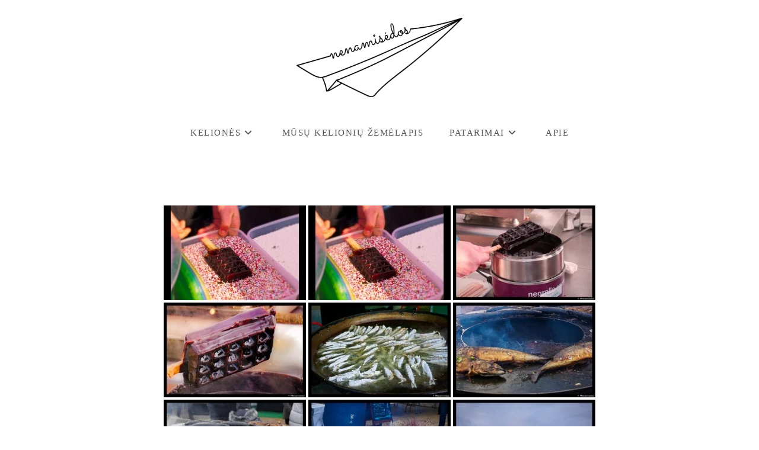

--- FILE ---
content_type: text/html; charset=UTF-8
request_url: https://nenamisedos.lt/ngg_tag/palanga/nggallery/page/1
body_size: 28789
content:
<!DOCTYPE html><html class="html" lang="lt-LT"><head><script data-no-optimize="1">var litespeed_docref=sessionStorage.getItem("litespeed_docref");litespeed_docref&&(Object.defineProperty(document,"referrer",{get:function(){return litespeed_docref}}),sessionStorage.removeItem("litespeed_docref"));</script> <meta charset="UTF-8"><link rel="profile" href="https://gmpg.org/xfn/11"><title>Palanga &#8211; Nenamisėdos</title><meta name='robots' content='max-image-preview:large' /><meta name="viewport" content="width=device-width, initial-scale=1"><link rel='dns-prefetch' href='//fonts.googleapis.com' /><link rel="alternate" type="application/rss+xml" title="Nenamisėdos &raquo; Įrašų RSS srautas" href="https://nenamisedos.lt/feed/" /><link rel="alternate" type="application/rss+xml" title="Nenamisėdos &raquo; Komentarų RSS srautas" href="https://nenamisedos.lt/comments/feed/" /><link rel="alternate" type="application/rss+xml" title="Nenamisėdos &raquo; Palanga Picture tag srautas" href="https://nenamisedos.lt/ngg_tag/palanga/feed/" /><link rel="alternate" title="oEmbed (JSON)" type="application/json+oembed" href="https://nenamisedos.lt/wp-json/oembed/1.0/embed?url" /><link rel="alternate" title="oEmbed (XML)" type="text/xml+oembed" href="https://nenamisedos.lt/wp-json/oembed/1.0/embed?url&#038;format=xml" />
 <script src="//www.googletagmanager.com/gtag/js?id=G-D6JMJ9WJ9B"  data-cfasync="false" data-wpfc-render="false" async></script> <script data-cfasync="false" data-wpfc-render="false">var mi_version = '9.11.1';
				var mi_track_user = true;
				var mi_no_track_reason = '';
								var MonsterInsightsDefaultLocations = {"page_location":"https:\/\/nenamisedos.lt\/ngg_tag\/palanga\/"};
								if ( typeof MonsterInsightsPrivacyGuardFilter === 'function' ) {
					var MonsterInsightsLocations = (typeof MonsterInsightsExcludeQuery === 'object') ? MonsterInsightsPrivacyGuardFilter( MonsterInsightsExcludeQuery ) : MonsterInsightsPrivacyGuardFilter( MonsterInsightsDefaultLocations );
				} else {
					var MonsterInsightsLocations = (typeof MonsterInsightsExcludeQuery === 'object') ? MonsterInsightsExcludeQuery : MonsterInsightsDefaultLocations;
				}

								var disableStrs = [
										'ga-disable-G-D6JMJ9WJ9B',
									];

				/* Function to detect opted out users */
				function __gtagTrackerIsOptedOut() {
					for (var index = 0; index < disableStrs.length; index++) {
						if (document.cookie.indexOf(disableStrs[index] + '=true') > -1) {
							return true;
						}
					}

					return false;
				}

				/* Disable tracking if the opt-out cookie exists. */
				if (__gtagTrackerIsOptedOut()) {
					for (var index = 0; index < disableStrs.length; index++) {
						window[disableStrs[index]] = true;
					}
				}

				/* Opt-out function */
				function __gtagTrackerOptout() {
					for (var index = 0; index < disableStrs.length; index++) {
						document.cookie = disableStrs[index] + '=true; expires=Thu, 31 Dec 2099 23:59:59 UTC; path=/';
						window[disableStrs[index]] = true;
					}
				}

				if ('undefined' === typeof gaOptout) {
					function gaOptout() {
						__gtagTrackerOptout();
					}
				}
								window.dataLayer = window.dataLayer || [];

				window.MonsterInsightsDualTracker = {
					helpers: {},
					trackers: {},
				};
				if (mi_track_user) {
					function __gtagDataLayer() {
						dataLayer.push(arguments);
					}

					function __gtagTracker(type, name, parameters) {
						if (!parameters) {
							parameters = {};
						}

						if (parameters.send_to) {
							__gtagDataLayer.apply(null, arguments);
							return;
						}

						if (type === 'event') {
														parameters.send_to = monsterinsights_frontend.v4_id;
							var hookName = name;
							if (typeof parameters['event_category'] !== 'undefined') {
								hookName = parameters['event_category'] + ':' + name;
							}

							if (typeof MonsterInsightsDualTracker.trackers[hookName] !== 'undefined') {
								MonsterInsightsDualTracker.trackers[hookName](parameters);
							} else {
								__gtagDataLayer('event', name, parameters);
							}
							
						} else {
							__gtagDataLayer.apply(null, arguments);
						}
					}

					__gtagTracker('js', new Date());
					__gtagTracker('set', {
						'developer_id.dZGIzZG': true,
											});
					if ( MonsterInsightsLocations.page_location ) {
						__gtagTracker('set', MonsterInsightsLocations);
					}
										__gtagTracker('config', 'G-D6JMJ9WJ9B', {"forceSSL":"true"} );
										window.gtag = __gtagTracker;										(function () {
						/* https://developers.google.com/analytics/devguides/collection/analyticsjs/ */
						/* ga and __gaTracker compatibility shim. */
						var noopfn = function () {
							return null;
						};
						var newtracker = function () {
							return new Tracker();
						};
						var Tracker = function () {
							return null;
						};
						var p = Tracker.prototype;
						p.get = noopfn;
						p.set = noopfn;
						p.send = function () {
							var args = Array.prototype.slice.call(arguments);
							args.unshift('send');
							__gaTracker.apply(null, args);
						};
						var __gaTracker = function () {
							var len = arguments.length;
							if (len === 0) {
								return;
							}
							var f = arguments[len - 1];
							if (typeof f !== 'object' || f === null || typeof f.hitCallback !== 'function') {
								if ('send' === arguments[0]) {
									var hitConverted, hitObject = false, action;
									if ('event' === arguments[1]) {
										if ('undefined' !== typeof arguments[3]) {
											hitObject = {
												'eventAction': arguments[3],
												'eventCategory': arguments[2],
												'eventLabel': arguments[4],
												'value': arguments[5] ? arguments[5] : 1,
											}
										}
									}
									if ('pageview' === arguments[1]) {
										if ('undefined' !== typeof arguments[2]) {
											hitObject = {
												'eventAction': 'page_view',
												'page_path': arguments[2],
											}
										}
									}
									if (typeof arguments[2] === 'object') {
										hitObject = arguments[2];
									}
									if (typeof arguments[5] === 'object') {
										Object.assign(hitObject, arguments[5]);
									}
									if ('undefined' !== typeof arguments[1].hitType) {
										hitObject = arguments[1];
										if ('pageview' === hitObject.hitType) {
											hitObject.eventAction = 'page_view';
										}
									}
									if (hitObject) {
										action = 'timing' === arguments[1].hitType ? 'timing_complete' : hitObject.eventAction;
										hitConverted = mapArgs(hitObject);
										__gtagTracker('event', action, hitConverted);
									}
								}
								return;
							}

							function mapArgs(args) {
								var arg, hit = {};
								var gaMap = {
									'eventCategory': 'event_category',
									'eventAction': 'event_action',
									'eventLabel': 'event_label',
									'eventValue': 'event_value',
									'nonInteraction': 'non_interaction',
									'timingCategory': 'event_category',
									'timingVar': 'name',
									'timingValue': 'value',
									'timingLabel': 'event_label',
									'page': 'page_path',
									'location': 'page_location',
									'title': 'page_title',
									'referrer' : 'page_referrer',
								};
								for (arg in args) {
																		if (!(!args.hasOwnProperty(arg) || !gaMap.hasOwnProperty(arg))) {
										hit[gaMap[arg]] = args[arg];
									} else {
										hit[arg] = args[arg];
									}
								}
								return hit;
							}

							try {
								f.hitCallback();
							} catch (ex) {
							}
						};
						__gaTracker.create = newtracker;
						__gaTracker.getByName = newtracker;
						__gaTracker.getAll = function () {
							return [];
						};
						__gaTracker.remove = noopfn;
						__gaTracker.loaded = true;
						window['__gaTracker'] = __gaTracker;
					})();
									} else {
										console.log("");
					(function () {
						function __gtagTracker() {
							return null;
						}

						window['__gtagTracker'] = __gtagTracker;
						window['gtag'] = __gtagTracker;
					})();
									}</script> <style id='wp-img-auto-sizes-contain-inline-css'>img:is([sizes=auto i],[sizes^="auto," i]){contain-intrinsic-size:3000px 1500px}
/*# sourceURL=wp-img-auto-sizes-contain-inline-css */</style><style id="litespeed-ccss">ul{box-sizing:border-box}:root{--wp--preset--font-size--normal:16px;--wp--preset--font-size--huge:42px}.screen-reader-text{border:0;clip:rect(1px,1px,1px,1px);clip-path:inset(50%);height:1px;margin:-1px;overflow:hidden;padding:0;position:absolute;width:1px;word-wrap:normal!important}:root{--wp--preset--aspect-ratio--square:1;--wp--preset--aspect-ratio--4-3:4/3;--wp--preset--aspect-ratio--3-4:3/4;--wp--preset--aspect-ratio--3-2:3/2;--wp--preset--aspect-ratio--2-3:2/3;--wp--preset--aspect-ratio--16-9:16/9;--wp--preset--aspect-ratio--9-16:9/16;--wp--preset--color--black:#000;--wp--preset--color--cyan-bluish-gray:#abb8c3;--wp--preset--color--white:#fff;--wp--preset--color--pale-pink:#f78da7;--wp--preset--color--vivid-red:#cf2e2e;--wp--preset--color--luminous-vivid-orange:#ff6900;--wp--preset--color--luminous-vivid-amber:#fcb900;--wp--preset--color--light-green-cyan:#7bdcb5;--wp--preset--color--vivid-green-cyan:#00d084;--wp--preset--color--pale-cyan-blue:#8ed1fc;--wp--preset--color--vivid-cyan-blue:#0693e3;--wp--preset--color--vivid-purple:#9b51e0;--wp--preset--gradient--vivid-cyan-blue-to-vivid-purple:linear-gradient(135deg,rgba(6,147,227,1) 0%,#9b51e0 100%);--wp--preset--gradient--light-green-cyan-to-vivid-green-cyan:linear-gradient(135deg,#7adcb4 0%,#00d082 100%);--wp--preset--gradient--luminous-vivid-amber-to-luminous-vivid-orange:linear-gradient(135deg,rgba(252,185,0,1) 0%,rgba(255,105,0,1) 100%);--wp--preset--gradient--luminous-vivid-orange-to-vivid-red:linear-gradient(135deg,rgba(255,105,0,1) 0%,#cf2e2e 100%);--wp--preset--gradient--very-light-gray-to-cyan-bluish-gray:linear-gradient(135deg,#eee 0%,#a9b8c3 100%);--wp--preset--gradient--cool-to-warm-spectrum:linear-gradient(135deg,#4aeadc 0%,#9778d1 20%,#cf2aba 40%,#ee2c82 60%,#fb6962 80%,#fef84c 100%);--wp--preset--gradient--blush-light-purple:linear-gradient(135deg,#ffceec 0%,#9896f0 100%);--wp--preset--gradient--blush-bordeaux:linear-gradient(135deg,#fecda5 0%,#fe2d2d 50%,#6b003e 100%);--wp--preset--gradient--luminous-dusk:linear-gradient(135deg,#ffcb70 0%,#c751c0 50%,#4158d0 100%);--wp--preset--gradient--pale-ocean:linear-gradient(135deg,#fff5cb 0%,#b6e3d4 50%,#33a7b5 100%);--wp--preset--gradient--electric-grass:linear-gradient(135deg,#caf880 0%,#71ce7e 100%);--wp--preset--gradient--midnight:linear-gradient(135deg,#020381 0%,#2874fc 100%);--wp--preset--font-size--small:13px;--wp--preset--font-size--medium:20px;--wp--preset--font-size--large:36px;--wp--preset--font-size--x-large:42px;--wp--preset--spacing--20:.44rem;--wp--preset--spacing--30:.67rem;--wp--preset--spacing--40:1rem;--wp--preset--spacing--50:1.5rem;--wp--preset--spacing--60:2.25rem;--wp--preset--spacing--70:3.38rem;--wp--preset--spacing--80:5.06rem;--wp--preset--shadow--natural:6px 6px 9px rgba(0,0,0,.2);--wp--preset--shadow--deep:12px 12px 50px rgba(0,0,0,.4);--wp--preset--shadow--sharp:6px 6px 0px rgba(0,0,0,.2);--wp--preset--shadow--outlined:6px 6px 0px -3px rgba(255,255,255,1),6px 6px rgba(0,0,0,1);--wp--preset--shadow--crisp:6px 6px 0px rgba(0,0,0,1)}#cookie-notice *{-webkit-box-sizing:border-box;-moz-box-sizing:border-box;box-sizing:border-box}#cookie-notice .cookie-notice-container{display:block}#cookie-notice.cookie-notice-hidden .cookie-notice-container{display:none}.cookie-notice-container{padding:15px 30px;text-align:center;width:100%;z-index:2}.cn-close-icon{position:absolute;right:15px;top:50%;margin-top:-10px;width:15px;height:15px;opacity:.5;padding:10px;outline:0}.cn-close-icon:after,.cn-close-icon:before{position:absolute;content:' ';height:15px;width:2px;top:3px;background-color:grey}.cn-close-icon:before{transform:rotate(45deg)}.cn-close-icon:after{transform:rotate(-45deg)}#cookie-notice .cn-button{margin:0 0 0 10px;display:inline-block}.cn-text-container{margin:0 0 6px}.cn-buttons-container,.cn-text-container{display:inline-block}@media all and (max-width:900px){.cookie-notice-container #cn-notice-buttons,.cookie-notice-container #cn-notice-text{display:block}#cookie-notice .cn-button{margin:0 5px 5px}}@media all and (max-width:480px){.cookie-notice-container{padding:15px 25px}}.fa{font-family:var(--fa-style-family,"Font Awesome 6 Free");font-weight:var(--fa-style,900)}.fa{-moz-osx-font-smoothing:grayscale;-webkit-font-smoothing:antialiased;display:var(--fa-display,inline-block);font-style:normal;font-variant:normal;line-height:1;text-rendering:auto}.fa-bars:before{content:"\f0c9"}.fa-angle-down:before{content:"\f107"}.fa-angle-up:before{content:"\f106"}:host,:root{--fa-style-family-brands:"Font Awesome 6 Brands";--fa-font-brands:normal 400 1em/1 "Font Awesome 6 Brands"}:host,:root{--fa-font-regular:normal 400 1em/1 "Font Awesome 6 Free"}:host,:root{--fa-style-family-classic:"Font Awesome 6 Free";--fa-font-solid:normal 900 1em/1 "Font Awesome 6 Free"}.icon-magnifier{font-family:'simple-line-icons';speak:none;font-style:normal;font-weight:400;font-variant:normal;text-transform:none;line-height:1;-webkit-font-smoothing:antialiased;-moz-osx-font-smoothing:grayscale}.icon-magnifier:before{content:"\e090"}html,body,div,span,p,a,img,i,ul,li,form,article,header,nav{margin:0;padding:0;border:0;outline:0;font-size:100%;font:inherit;vertical-align:baseline;font-family:inherit;font-size:100%;font-style:inherit;font-weight:inherit}article,header,nav{display:block}html{font-size:62.5%;overflow-y:scroll;-webkit-text-size-adjust:100%;-ms-text-size-adjust:100%}*,*:before,*:after{-webkit-box-sizing:border-box;-moz-box-sizing:border-box;box-sizing:border-box}article,header,main,nav{display:block}a img{border:0}img{max-width:100%;height:auto}html{-ms-overflow-x:hidden;overflow-x:hidden}body{font-family:"Open Sans",sans-serif;font-size:14px;line-height:1.8;color:#4a4a4a;overflow-wrap:break-word;word-wrap:break-word}body{background-color:#fff}i{font-style:italic}.col-1{clear:both;margin-left:0}.screen-reader-text{border:0;clip:rect(1px,1px,1px,1px);clip-path:inset(50%);height:1px;margin:-1px;font-size:14px!important;font-weight:400;overflow:hidden;padding:0;position:absolute!important;width:1px;word-wrap:normal!important}html{font-family:sans-serif;-ms-text-size-adjust:100%;-webkit-text-size-adjust:100%}body{margin:0}article,header,main,nav{display:block}a{background-color:rgba(0,0,0,0)}img{border:0}button,input{color:inherit;font:inherit;margin:0}button{overflow:visible}button{text-transform:none}button{-webkit-appearance:button}button::-moz-focus-inner,input::-moz-focus-inner{border:0;padding:0}input{line-height:normal}input[type=search]::-webkit-search-cancel-button,input[type=search]::-webkit-search-decoration{-webkit-appearance:none}.container{width:1200px;max-width:90%;margin:0 auto}#wrap{position:relative}#main{position:relative}#main #content-wrap{padding-top:50px;padding-bottom:50px}.content-area{float:left;position:relative;width:72%;padding-right:30px;border-right-width:1px;border-style:solid;border-color:#f1f1f1}.content-full-width .content-area{width:100%!important;max-width:none!important;padding:0!important;border:0!important}@media only screen and (max-width:959px){.container{max-width:90%}.content-area{float:none!important;width:100%;margin-bottom:40px;border:0}body:not(.separate-layout) .content-area{padding:0!important}#main #content-wrap.container{width:auto!important}}@media only screen and (max-width:767px){#wrap{width:100%!important}}img{max-width:100%;height:auto;vertical-align:middle}.clr:after{content:"";display:block;visibility:hidden;clear:both;zoom:1;height:0}a{color:#333}a{text-decoration:none}.page:not(.elementor-page):not(.woocommerce-page) .entry a:not(.wp-block-button__link):not(.wp-block-file__button){text-underline-offset:3px;text-decoration:underline;text-decoration-skip-ink:all}p{margin:0 0 20px}ul{margin:15px 0 15px 20px}li ul{margin:0 0 0 25px}form input[type=search]{display:inline-block;min-height:40px;width:100%;font-size:14px;line-height:1.8;padding:6px 12px;vertical-align:middle;background-color:rgba(0,0,0,0);color:#333;border:1px solid #ddd;-webkit-border-radius:3px;-moz-border-radius:3px;-ms-border-radius:3px;border-radius:3px}input[type=search]{-webkit-appearance:none}input[type=search]::-webkit-search-decoration,input[type=search]::-webkit-search-cancel-button,input[type=search]::-webkit-search-results-button,input[type=search]::-webkit-search-results-decoration{display:none}button[type=submit],.button{display:inline-block;font-family:inherit;background-color:#13aff0;color:#fff;font-size:12px;font-weight:600;text-transform:uppercase;margin:0;padding:14px 20px;border:0;text-align:center;letter-spacing:.1em;line-height:1}button::-moz-focus-inner{padding:0;border:0}#site-header{position:relative;width:100%;background-color:#fff;border-bottom:1px solid #f1f1f1;z-index:100}#site-header-inner{position:relative;height:100%}#site-logo{float:left;height:100%;display:table}#site-logo #site-logo-inner{display:table-cell;vertical-align:middle;height:74px}#site-logo #site-logo-inner a{background-color:rgba(0,0,0,0)!important}#site-logo #site-logo-inner a img{width:auto;vertical-align:middle}@media only screen and (max-width:767px){#site-logo{margin-top:0!important;margin-bottom:0!important}}#site-header.medium-header{background-color:rgba(0,0,0,0);text-align:center}#site-header.medium-header .top-header-wrap{position:relative;background-color:#fff;padding:30px 0;z-index:10}#site-header.medium-header .top-header-inner{display:-webkit-box;display:-webkit-flex;display:-ms-flexbox;display:flex;-webkit-flex-direction:row;flex-direction:row;-webkit-align-items:center;align-items:center;-webkit-justify-content:center;justify-content:center;width:100%;margin:0}#site-header.medium-header .top-col{-webkit-flex:1 0 0%;flex:1 0 0%}#site-header.medium-header .top-col.col-1{text-align:left}#site-header.medium-header .top-col.logo-col{text-align:center}#site-header.medium-header #site-logo{float:none;display:block}#site-header.medium-header #site-logo #site-logo-inner{display:block;height:auto!important}#site-header.medium-header #site-navigation-wrap{position:relative;background-color:#f9f9f9;float:none;position:relative;right:auto!important;left:auto!important;-webkit-transform:none;-moz-transform:none;-ms-transform:none;-o-transform:none;transform:none;z-index:9}#site-header.medium-header #site-navigation-wrap.center-menu #site-navigation .dropdown-menu>li{float:none;display:inline-block}#site-header.medium-header #site-navigation-wrap #site-navigation{display:inline-block;position:relative}#site-header.medium-header #site-navigation-wrap .dropdown-menu>li>a{font-size:12px;line-height:60px;padding:0 22px;text-transform:uppercase;letter-spacing:1px}#site-header.medium-header .oceanwp-mobile-menu-icon{float:none;background-color:#f9f9f9;right:auto!important;left:auto!important}#site-header.medium-header .oceanwp-mobile-menu-icon a{float:none;display:inline-block;font-size:12px;padding:0 22px;line-height:60px;letter-spacing:1px;text-transform:uppercase}@media only screen and (max-width:767px){#site-header.medium-header .top-header-inner{display:block}#site-header.medium-header .top-col.logo-col{display:inline-block;text-align:center}}@media only screen and (max-width:480px){#site-header.medium-header .oceanwp-mobile-menu-icon a{line-height:40px}}#site-navigation-wrap{float:right;position:relative;right:-15px}#site-navigation-wrap .dropdown-menu{list-style:none;margin:0;padding:0}#site-navigation-wrap .dropdown-menu>li{float:left;position:relative}#site-navigation-wrap .dropdown-menu>li>a{display:block;font-size:13px;line-height:74px;color:#555;padding:0 15px;letter-spacing:.6px}#site-navigation-wrap .dropdown-menu>li>a .nav-arrow{padding-left:6px;line-height:1}.sf-menu,.sf-menu *{margin:0;padding:0;list-style:none}.sf-menu li.menu-item{position:relative;white-space:nowrap;white-space:normal}.sf-menu ul.sub-menu{position:absolute;visibility:hidden;top:100%;left:0;z-index:9999}.sf-menu>li{float:left}.sf-menu a.menu-link{display:block;position:relative;zoom:1}.dropdown-menu,.dropdown-menu *{margin:0;padding:0;list-style:none}.dropdown-menu .sub-menu{display:none;position:absolute;top:100%;left:0;background-color:#fff;border-top:3px solid #13aff0;min-width:180px;line-height:1;text-align:left;z-index:999;-webkit-box-shadow:0 2px 6px rgba(0,0,0,.1);-moz-box-shadow:0 2px 6px rgba(0,0,0,.1);box-shadow:0 2px 6px rgba(0,0,0,.1)}.dropdown-menu li .sub-menu li.menu-item{display:block;float:none}.dropdown-menu ul li.menu-item{display:block;border-bottom:1px solid #f1f1f1}.dropdown-menu ul li.menu-item:last-child{border-bottom:0}.dropdown-menu ul li a.menu-link{display:block;position:relative;float:none;font-size:12px;font-weight:400;line-height:1.2em;letter-spacing:.6px;padding:12px 15px;text-transform:capitalize}.dropdown-menu li a.menu-link i{padding-right:5px}.oceanwp-mobile-menu-icon{display:none;position:relative}.oceanwp-mobile-menu-icon.mobile-right{float:right}.oceanwp-mobile-menu-icon a{font-size:13px;line-height:74px;color:#555;padding-left:15px;letter-spacing:.6px}.oceanwp-mobile-menu-icon a:first-child{padding-left:0}.oceanwp-mobile-menu-icon a.mobile-menu .oceanwp-text,.oceanwp-mobile-menu-icon a.mobile-menu .oceanwp-close-text{padding-left:6px}.oceanwp-mobile-menu-icon a.mobile-menu .oceanwp-close-text{display:none}.effect-one #site-navigation-wrap .dropdown-menu>li>a.menu-link>span{position:relative}.effect-one #site-navigation-wrap .dropdown-menu>li>a.menu-link>span:after{display:block;background-color:#13aff0;position:absolute;bottom:-30%;left:0;content:"";width:100%;height:2px;visibility:hidden;-moz-transform:scaleX(0);-webkit-transform:scaleX(0);transform:scaleX(0);transform-origin:bottom left}#mobile-dropdown{display:none;position:absolute;top:100%;left:0;width:100%;background-color:#fff;max-height:400px;overflow-y:auto;-webkit-box-shadow:0 2px 6px rgba(0,0,0,.1);-moz-box-shadow:0 2px 6px rgba(0,0,0,.1);box-shadow:0 2px 6px rgba(0,0,0,.1)}#mobile-dropdown ul{margin:0;list-style:none}#mobile-dropdown ul li{border-bottom:1px solid rgba(0,0,0,.035)}#mobile-dropdown ul li a{display:block;position:relative;padding:12px 40px;text-align:left}#mobile-dropdown ul li ul{display:none;border-top:1px solid rgba(0,0,0,.035);margin-left:0;background-color:rgba(0,0,0,.02)}#mobile-dropdown #mobile-menu-search{display:block;padding:20px 40px}#mobile-dropdown #mobile-menu-search form{position:relative}#mobile-dropdown #mobile-menu-search form input{padding:6px 45px 6px 12px!important;margin-top:0!important;-webkit-box-sizing:inherit;-moz-box-sizing:inherit;box-sizing:inherit}#mobile-dropdown #mobile-menu-search form button{display:block;position:absolute;right:10px;height:30px;line-height:30px;width:30px;padding:0;text-align:center;top:50%;margin-top:-15px;background-color:rgba(0,0,0,0)!important;color:#555;border:0}#scroll-top{display:none;opacity:0;position:fixed;right:20px;bottom:20px;width:40px;height:40px;line-height:40px;background-color:rgba(0,0,0,.4);color:#fff;font-size:18px;-webkit-border-radius:2px;-moz-border-radius:2px;-ms-border-radius:2px;border-radius:2px;text-align:center;z-index:100;-webkit-box-sizing:content-box;-moz-box-sizing:content-box;box-sizing:content-box}@media only screen and (max-width:480px){#scroll-top{right:10px;bottom:10px;width:26px;height:26px;line-height:24px;font-size:14px}}#mobile-menu-search{display:none}button::-moz-focus-inner{padding:0;border:0}@media only screen and (max-width:959px){body.default-breakpoint #site-navigation-wrap{display:none}body.default-breakpoint .oceanwp-mobile-menu-icon{display:block}}button[type=submit],.button{background-color:#97cfd1}.dropdown-menu .sub-menu{border-color:#97cfd1}.content-area,#site-header,.dropdown-menu ul li{border-color:#97cfd1}#scroll-top{background-color:rgba(151,207,209,.59)}#site-header{border-color:#fff}#site-header.medium-header #site-navigation-wrap,#site-header.medium-header .oceanwp-mobile-menu-icon{background-color:#fff}#site-logo #site-logo-inner a img{max-width:500px}#site-header #site-logo #site-logo-inner a img{max-height:134px}.effect-one #site-navigation-wrap .dropdown-menu>li>a.menu-link>span:after{background-color:#97cfd1}#site-navigation-wrap .dropdown-menu>.current-menu-ancestor>a{color:#97cfd1}.dropdown-menu .sub-menu{border-color:#97cfd1}body{font-family:Montserrat;font-weight:300;font-style:normal;font-size:17px;color:#020202}#site-navigation-wrap .dropdown-menu>li>a,#site-header.medium-header #site-navigation-wrap .dropdown-menu>li>a,.oceanwp-mobile-menu-icon a{font-family:Montserrat;font-weight:500;font-style:normal;font-size:15px;letter-spacing:1.5px}.dropdown-menu ul li a.menu-link{font-family:Montserrat;font-weight:500;font-size:13px;text-transform:none}</style><link rel="preload" data-asynced="1" data-optimized="2" as="style" onload="this.onload=null;this.rel='stylesheet'" href="https://nenamisedos.lt/wp-content/litespeed/css/715cd24c2906fa7967fa371c38357d35.css?ver=d5110" /><script data-optimized="1" type="litespeed/javascript" data-src="https://nenamisedos.lt/wp-content/plugins/litespeed-cache/assets/js/css_async.min.js"></script> <style id='wp-block-library-theme-inline-css'>.wp-block-audio :where(figcaption){color:#555;font-size:13px;text-align:center}.is-dark-theme .wp-block-audio :where(figcaption){color:#ffffffa6}.wp-block-audio{margin:0 0 1em}.wp-block-code{border:1px solid #ccc;border-radius:4px;font-family:Menlo,Consolas,monaco,monospace;padding:.8em 1em}.wp-block-embed :where(figcaption){color:#555;font-size:13px;text-align:center}.is-dark-theme .wp-block-embed :where(figcaption){color:#ffffffa6}.wp-block-embed{margin:0 0 1em}.blocks-gallery-caption{color:#555;font-size:13px;text-align:center}.is-dark-theme .blocks-gallery-caption{color:#ffffffa6}:root :where(.wp-block-image figcaption){color:#555;font-size:13px;text-align:center}.is-dark-theme :root :where(.wp-block-image figcaption){color:#ffffffa6}.wp-block-image{margin:0 0 1em}.wp-block-pullquote{border-bottom:4px solid;border-top:4px solid;color:currentColor;margin-bottom:1.75em}.wp-block-pullquote :where(cite),.wp-block-pullquote :where(footer),.wp-block-pullquote__citation{color:currentColor;font-size:.8125em;font-style:normal;text-transform:uppercase}.wp-block-quote{border-left:.25em solid;margin:0 0 1.75em;padding-left:1em}.wp-block-quote cite,.wp-block-quote footer{color:currentColor;font-size:.8125em;font-style:normal;position:relative}.wp-block-quote:where(.has-text-align-right){border-left:none;border-right:.25em solid;padding-left:0;padding-right:1em}.wp-block-quote:where(.has-text-align-center){border:none;padding-left:0}.wp-block-quote.is-large,.wp-block-quote.is-style-large,.wp-block-quote:where(.is-style-plain){border:none}.wp-block-search .wp-block-search__label{font-weight:700}.wp-block-search__button{border:1px solid #ccc;padding:.375em .625em}:where(.wp-block-group.has-background){padding:1.25em 2.375em}.wp-block-separator.has-css-opacity{opacity:.4}.wp-block-separator{border:none;border-bottom:2px solid;margin-left:auto;margin-right:auto}.wp-block-separator.has-alpha-channel-opacity{opacity:1}.wp-block-separator:not(.is-style-wide):not(.is-style-dots){width:100px}.wp-block-separator.has-background:not(.is-style-dots){border-bottom:none;height:1px}.wp-block-separator.has-background:not(.is-style-wide):not(.is-style-dots){height:2px}.wp-block-table{margin:0 0 1em}.wp-block-table td,.wp-block-table th{word-break:normal}.wp-block-table :where(figcaption){color:#555;font-size:13px;text-align:center}.is-dark-theme .wp-block-table :where(figcaption){color:#ffffffa6}.wp-block-video :where(figcaption){color:#555;font-size:13px;text-align:center}.is-dark-theme .wp-block-video :where(figcaption){color:#ffffffa6}.wp-block-video{margin:0 0 1em}:root :where(.wp-block-template-part.has-background){margin-bottom:0;margin-top:0;padding:1.25em 2.375em}
/*# sourceURL=/wp-includes/css/dist/block-library/theme.min.css */</style><style id='classic-theme-styles-inline-css'>/*! This file is auto-generated */
.wp-block-button__link{color:#fff;background-color:#32373c;border-radius:9999px;box-shadow:none;text-decoration:none;padding:calc(.667em + 2px) calc(1.333em + 2px);font-size:1.125em}.wp-block-file__button{background:#32373c;color:#fff;text-decoration:none}
/*# sourceURL=/wp-includes/css/classic-themes.min.css */</style><style id='global-styles-inline-css'>:root{--wp--preset--aspect-ratio--square: 1;--wp--preset--aspect-ratio--4-3: 4/3;--wp--preset--aspect-ratio--3-4: 3/4;--wp--preset--aspect-ratio--3-2: 3/2;--wp--preset--aspect-ratio--2-3: 2/3;--wp--preset--aspect-ratio--16-9: 16/9;--wp--preset--aspect-ratio--9-16: 9/16;--wp--preset--color--black: #000000;--wp--preset--color--cyan-bluish-gray: #abb8c3;--wp--preset--color--white: #ffffff;--wp--preset--color--pale-pink: #f78da7;--wp--preset--color--vivid-red: #cf2e2e;--wp--preset--color--luminous-vivid-orange: #ff6900;--wp--preset--color--luminous-vivid-amber: #fcb900;--wp--preset--color--light-green-cyan: #7bdcb5;--wp--preset--color--vivid-green-cyan: #00d084;--wp--preset--color--pale-cyan-blue: #8ed1fc;--wp--preset--color--vivid-cyan-blue: #0693e3;--wp--preset--color--vivid-purple: #9b51e0;--wp--preset--gradient--vivid-cyan-blue-to-vivid-purple: linear-gradient(135deg,rgb(6,147,227) 0%,rgb(155,81,224) 100%);--wp--preset--gradient--light-green-cyan-to-vivid-green-cyan: linear-gradient(135deg,rgb(122,220,180) 0%,rgb(0,208,130) 100%);--wp--preset--gradient--luminous-vivid-amber-to-luminous-vivid-orange: linear-gradient(135deg,rgb(252,185,0) 0%,rgb(255,105,0) 100%);--wp--preset--gradient--luminous-vivid-orange-to-vivid-red: linear-gradient(135deg,rgb(255,105,0) 0%,rgb(207,46,46) 100%);--wp--preset--gradient--very-light-gray-to-cyan-bluish-gray: linear-gradient(135deg,rgb(238,238,238) 0%,rgb(169,184,195) 100%);--wp--preset--gradient--cool-to-warm-spectrum: linear-gradient(135deg,rgb(74,234,220) 0%,rgb(151,120,209) 20%,rgb(207,42,186) 40%,rgb(238,44,130) 60%,rgb(251,105,98) 80%,rgb(254,248,76) 100%);--wp--preset--gradient--blush-light-purple: linear-gradient(135deg,rgb(255,206,236) 0%,rgb(152,150,240) 100%);--wp--preset--gradient--blush-bordeaux: linear-gradient(135deg,rgb(254,205,165) 0%,rgb(254,45,45) 50%,rgb(107,0,62) 100%);--wp--preset--gradient--luminous-dusk: linear-gradient(135deg,rgb(255,203,112) 0%,rgb(199,81,192) 50%,rgb(65,88,208) 100%);--wp--preset--gradient--pale-ocean: linear-gradient(135deg,rgb(255,245,203) 0%,rgb(182,227,212) 50%,rgb(51,167,181) 100%);--wp--preset--gradient--electric-grass: linear-gradient(135deg,rgb(202,248,128) 0%,rgb(113,206,126) 100%);--wp--preset--gradient--midnight: linear-gradient(135deg,rgb(2,3,129) 0%,rgb(40,116,252) 100%);--wp--preset--font-size--small: 13px;--wp--preset--font-size--medium: 20px;--wp--preset--font-size--large: 36px;--wp--preset--font-size--x-large: 42px;--wp--preset--spacing--20: 0.44rem;--wp--preset--spacing--30: 0.67rem;--wp--preset--spacing--40: 1rem;--wp--preset--spacing--50: 1.5rem;--wp--preset--spacing--60: 2.25rem;--wp--preset--spacing--70: 3.38rem;--wp--preset--spacing--80: 5.06rem;--wp--preset--shadow--natural: 6px 6px 9px rgba(0, 0, 0, 0.2);--wp--preset--shadow--deep: 12px 12px 50px rgba(0, 0, 0, 0.4);--wp--preset--shadow--sharp: 6px 6px 0px rgba(0, 0, 0, 0.2);--wp--preset--shadow--outlined: 6px 6px 0px -3px rgb(255, 255, 255), 6px 6px rgb(0, 0, 0);--wp--preset--shadow--crisp: 6px 6px 0px rgb(0, 0, 0);}:where(.is-layout-flex){gap: 0.5em;}:where(.is-layout-grid){gap: 0.5em;}body .is-layout-flex{display: flex;}.is-layout-flex{flex-wrap: wrap;align-items: center;}.is-layout-flex > :is(*, div){margin: 0;}body .is-layout-grid{display: grid;}.is-layout-grid > :is(*, div){margin: 0;}:where(.wp-block-columns.is-layout-flex){gap: 2em;}:where(.wp-block-columns.is-layout-grid){gap: 2em;}:where(.wp-block-post-template.is-layout-flex){gap: 1.25em;}:where(.wp-block-post-template.is-layout-grid){gap: 1.25em;}.has-black-color{color: var(--wp--preset--color--black) !important;}.has-cyan-bluish-gray-color{color: var(--wp--preset--color--cyan-bluish-gray) !important;}.has-white-color{color: var(--wp--preset--color--white) !important;}.has-pale-pink-color{color: var(--wp--preset--color--pale-pink) !important;}.has-vivid-red-color{color: var(--wp--preset--color--vivid-red) !important;}.has-luminous-vivid-orange-color{color: var(--wp--preset--color--luminous-vivid-orange) !important;}.has-luminous-vivid-amber-color{color: var(--wp--preset--color--luminous-vivid-amber) !important;}.has-light-green-cyan-color{color: var(--wp--preset--color--light-green-cyan) !important;}.has-vivid-green-cyan-color{color: var(--wp--preset--color--vivid-green-cyan) !important;}.has-pale-cyan-blue-color{color: var(--wp--preset--color--pale-cyan-blue) !important;}.has-vivid-cyan-blue-color{color: var(--wp--preset--color--vivid-cyan-blue) !important;}.has-vivid-purple-color{color: var(--wp--preset--color--vivid-purple) !important;}.has-black-background-color{background-color: var(--wp--preset--color--black) !important;}.has-cyan-bluish-gray-background-color{background-color: var(--wp--preset--color--cyan-bluish-gray) !important;}.has-white-background-color{background-color: var(--wp--preset--color--white) !important;}.has-pale-pink-background-color{background-color: var(--wp--preset--color--pale-pink) !important;}.has-vivid-red-background-color{background-color: var(--wp--preset--color--vivid-red) !important;}.has-luminous-vivid-orange-background-color{background-color: var(--wp--preset--color--luminous-vivid-orange) !important;}.has-luminous-vivid-amber-background-color{background-color: var(--wp--preset--color--luminous-vivid-amber) !important;}.has-light-green-cyan-background-color{background-color: var(--wp--preset--color--light-green-cyan) !important;}.has-vivid-green-cyan-background-color{background-color: var(--wp--preset--color--vivid-green-cyan) !important;}.has-pale-cyan-blue-background-color{background-color: var(--wp--preset--color--pale-cyan-blue) !important;}.has-vivid-cyan-blue-background-color{background-color: var(--wp--preset--color--vivid-cyan-blue) !important;}.has-vivid-purple-background-color{background-color: var(--wp--preset--color--vivid-purple) !important;}.has-black-border-color{border-color: var(--wp--preset--color--black) !important;}.has-cyan-bluish-gray-border-color{border-color: var(--wp--preset--color--cyan-bluish-gray) !important;}.has-white-border-color{border-color: var(--wp--preset--color--white) !important;}.has-pale-pink-border-color{border-color: var(--wp--preset--color--pale-pink) !important;}.has-vivid-red-border-color{border-color: var(--wp--preset--color--vivid-red) !important;}.has-luminous-vivid-orange-border-color{border-color: var(--wp--preset--color--luminous-vivid-orange) !important;}.has-luminous-vivid-amber-border-color{border-color: var(--wp--preset--color--luminous-vivid-amber) !important;}.has-light-green-cyan-border-color{border-color: var(--wp--preset--color--light-green-cyan) !important;}.has-vivid-green-cyan-border-color{border-color: var(--wp--preset--color--vivid-green-cyan) !important;}.has-pale-cyan-blue-border-color{border-color: var(--wp--preset--color--pale-cyan-blue) !important;}.has-vivid-cyan-blue-border-color{border-color: var(--wp--preset--color--vivid-cyan-blue) !important;}.has-vivid-purple-border-color{border-color: var(--wp--preset--color--vivid-purple) !important;}.has-vivid-cyan-blue-to-vivid-purple-gradient-background{background: var(--wp--preset--gradient--vivid-cyan-blue-to-vivid-purple) !important;}.has-light-green-cyan-to-vivid-green-cyan-gradient-background{background: var(--wp--preset--gradient--light-green-cyan-to-vivid-green-cyan) !important;}.has-luminous-vivid-amber-to-luminous-vivid-orange-gradient-background{background: var(--wp--preset--gradient--luminous-vivid-amber-to-luminous-vivid-orange) !important;}.has-luminous-vivid-orange-to-vivid-red-gradient-background{background: var(--wp--preset--gradient--luminous-vivid-orange-to-vivid-red) !important;}.has-very-light-gray-to-cyan-bluish-gray-gradient-background{background: var(--wp--preset--gradient--very-light-gray-to-cyan-bluish-gray) !important;}.has-cool-to-warm-spectrum-gradient-background{background: var(--wp--preset--gradient--cool-to-warm-spectrum) !important;}.has-blush-light-purple-gradient-background{background: var(--wp--preset--gradient--blush-light-purple) !important;}.has-blush-bordeaux-gradient-background{background: var(--wp--preset--gradient--blush-bordeaux) !important;}.has-luminous-dusk-gradient-background{background: var(--wp--preset--gradient--luminous-dusk) !important;}.has-pale-ocean-gradient-background{background: var(--wp--preset--gradient--pale-ocean) !important;}.has-electric-grass-gradient-background{background: var(--wp--preset--gradient--electric-grass) !important;}.has-midnight-gradient-background{background: var(--wp--preset--gradient--midnight) !important;}.has-small-font-size{font-size: var(--wp--preset--font-size--small) !important;}.has-medium-font-size{font-size: var(--wp--preset--font-size--medium) !important;}.has-large-font-size{font-size: var(--wp--preset--font-size--large) !important;}.has-x-large-font-size{font-size: var(--wp--preset--font-size--x-large) !important;}
:where(.wp-block-post-template.is-layout-flex){gap: 1.25em;}:where(.wp-block-post-template.is-layout-grid){gap: 1.25em;}
:where(.wp-block-term-template.is-layout-flex){gap: 1.25em;}:where(.wp-block-term-template.is-layout-grid){gap: 1.25em;}
:where(.wp-block-columns.is-layout-flex){gap: 2em;}:where(.wp-block-columns.is-layout-grid){gap: 2em;}
:root :where(.wp-block-pullquote){font-size: 1.5em;line-height: 1.6;}
/*# sourceURL=global-styles-inline-css */</style> <script type="litespeed/javascript" data-src="https://nenamisedos.lt/wp-content/plugins/google-analytics-for-wordpress/assets/js/frontend-gtag.min.js" id="monsterinsights-frontend-script-js" data-wp-strategy="async"></script> <script data-cfasync="false" data-wpfc-render="false" id='monsterinsights-frontend-script-js-extra'>var monsterinsights_frontend = {"js_events_tracking":"true","download_extensions":"doc,pdf,ppt,zip,xls,docx,pptx,xlsx","inbound_paths":"[]","home_url":"https:\/\/nenamisedos.lt","hash_tracking":"false","v4_id":"G-D6JMJ9WJ9B"};</script> <script id="cookie-notice-front-js-before" type="litespeed/javascript">var cnArgs={"ajaxUrl":"https:\/\/nenamisedos.lt\/wp-admin\/admin-ajax.php","nonce":"e6d19749c9","hideEffect":"fade","position":"bottom","onScroll":!1,"onScrollOffset":100,"onClick":!1,"cookieName":"cookie_notice_accepted","cookieTime":2592000,"cookieTimeRejected":2592000,"globalCookie":!1,"redirection":!1,"cache":!0,"revokeCookies":!1,"revokeCookiesOpt":"automatic"}</script> <script type="litespeed/javascript" data-src="https://nenamisedos.lt/wp-includes/js/jquery/jquery.min.js" id="jquery-core-js"></script> <script id="photocrati_ajax-js-extra" type="litespeed/javascript">var photocrati_ajax={"url":"https://nenamisedos.lt/index.php?photocrati_ajax=1","rest_url":"https://nenamisedos.lt/wp-json/","wp_home_url":"https://nenamisedos.lt","wp_site_url":"https://nenamisedos.lt","wp_root_url":"https://nenamisedos.lt","wp_plugins_url":"https://nenamisedos.lt/wp-content/plugins","wp_content_url":"https://nenamisedos.lt/wp-content","wp_includes_url":"https://nenamisedos.lt/wp-includes/","ngg_param_slug":"nggallery","rest_nonce":"5d727a9688"}</script> <link rel="https://api.w.org/" href="https://nenamisedos.lt/wp-json/" /><link rel="alternate" title="JSON" type="application/json" href="https://nenamisedos.lt/wp-json/wp/v2/posts/0" /><link rel="EditURI" type="application/rsd+xml" title="RSD" href="https://nenamisedos.lt/xmlrpc.php?rsd" /><meta name="generator" content="Elementor 3.34.1; features: additional_custom_breakpoints; settings: css_print_method-internal, google_font-enabled, font_display-auto"><style>.e-con.e-parent:nth-of-type(n+4):not(.e-lazyloaded):not(.e-no-lazyload),
				.e-con.e-parent:nth-of-type(n+4):not(.e-lazyloaded):not(.e-no-lazyload) * {
					background-image: none !important;
				}
				@media screen and (max-height: 1024px) {
					.e-con.e-parent:nth-of-type(n+3):not(.e-lazyloaded):not(.e-no-lazyload),
					.e-con.e-parent:nth-of-type(n+3):not(.e-lazyloaded):not(.e-no-lazyload) * {
						background-image: none !important;
					}
				}
				@media screen and (max-height: 640px) {
					.e-con.e-parent:nth-of-type(n+2):not(.e-lazyloaded):not(.e-no-lazyload),
					.e-con.e-parent:nth-of-type(n+2):not(.e-lazyloaded):not(.e-no-lazyload) * {
						background-image: none !important;
					}
				}</style><link rel="icon" href="https://nenamisedos.lt/wp-content/uploads/2020/05/cropped-logobaltas-32x32.png" sizes="32x32" /><link rel="icon" href="https://nenamisedos.lt/wp-content/uploads/2020/05/cropped-logobaltas-192x192.png" sizes="192x192" /><link rel="apple-touch-icon" href="https://nenamisedos.lt/wp-content/uploads/2020/05/cropped-logobaltas-180x180.png" /><meta name="msapplication-TileImage" content="https://nenamisedos.lt/wp-content/uploads/2020/05/cropped-logobaltas-270x270.png" />
<style type="text/css">/* Colors */a:hover,a.light:hover,.theme-heading .text::before,.theme-heading .text::after,#top-bar-content >a:hover,#top-bar-social li.oceanwp-email a:hover,#site-navigation-wrap .dropdown-menu >li >a:hover,#site-header.medium-header #medium-searchform button:hover,.oceanwp-mobile-menu-icon a:hover,.blog-entry.post .blog-entry-header .entry-title a:hover,.blog-entry.post .blog-entry-readmore a:hover,.blog-entry.thumbnail-entry .blog-entry-category a,ul.meta li a:hover,.dropcap,.single nav.post-navigation .nav-links .title,body .related-post-title a:hover,body #wp-calendar caption,body .contact-info-widget.default i,body .contact-info-widget.big-icons i,body .custom-links-widget .oceanwp-custom-links li a:hover,body .custom-links-widget .oceanwp-custom-links li a:hover:before,body .posts-thumbnails-widget li a:hover,body .social-widget li.oceanwp-email a:hover,.comment-author .comment-meta .comment-reply-link,#respond #cancel-comment-reply-link:hover,#footer-widgets .footer-box a:hover,#footer-bottom a:hover,#footer-bottom #footer-bottom-menu a:hover,.sidr a:hover,.sidr-class-dropdown-toggle:hover,.sidr-class-menu-item-has-children.active >a,.sidr-class-menu-item-has-children.active >a >.sidr-class-dropdown-toggle,input[type=checkbox]:checked:before{color:#97cfd1}.single nav.post-navigation .nav-links .title .owp-icon use,.blog-entry.post .blog-entry-readmore a:hover .owp-icon use,body .contact-info-widget.default .owp-icon use,body .contact-info-widget.big-icons .owp-icon use{stroke:#97cfd1}input[type="button"],input[type="reset"],input[type="submit"],button[type="submit"],.button,#site-navigation-wrap .dropdown-menu >li.btn >a >span,.thumbnail:hover i,.thumbnail:hover .link-post-svg-icon,.post-quote-content,.omw-modal .omw-close-modal,body .contact-info-widget.big-icons li:hover i,body .contact-info-widget.big-icons li:hover .owp-icon,body div.wpforms-container-full .wpforms-form input[type=submit],body div.wpforms-container-full .wpforms-form button[type=submit],body div.wpforms-container-full .wpforms-form .wpforms-page-button,.woocommerce-cart .wp-element-button,.woocommerce-checkout .wp-element-button,.wp-block-button__link{background-color:#97cfd1}.widget-title{border-color:#97cfd1}blockquote{border-color:#97cfd1}.wp-block-quote{border-color:#97cfd1}#searchform-dropdown{border-color:#97cfd1}.dropdown-menu .sub-menu{border-color:#97cfd1}.blog-entry.large-entry .blog-entry-readmore a:hover{border-color:#97cfd1}.oceanwp-newsletter-form-wrap input[type="email"]:focus{border-color:#97cfd1}.social-widget li.oceanwp-email a:hover{border-color:#97cfd1}#respond #cancel-comment-reply-link:hover{border-color:#97cfd1}body .contact-info-widget.big-icons li:hover i{border-color:#97cfd1}body .contact-info-widget.big-icons li:hover .owp-icon{border-color:#97cfd1}#footer-widgets .oceanwp-newsletter-form-wrap input[type="email"]:focus{border-color:#97cfd1}input[type="button"]:hover,input[type="reset"]:hover,input[type="submit"]:hover,button[type="submit"]:hover,input[type="button"]:focus,input[type="reset"]:focus,input[type="submit"]:focus,button[type="submit"]:focus,.button:hover,.button:focus,#site-navigation-wrap .dropdown-menu >li.btn >a:hover >span,.post-quote-author,.omw-modal .omw-close-modal:hover,body div.wpforms-container-full .wpforms-form input[type=submit]:hover,body div.wpforms-container-full .wpforms-form button[type=submit]:hover,body div.wpforms-container-full .wpforms-form .wpforms-page-button:hover,.woocommerce-cart .wp-element-button:hover,.woocommerce-checkout .wp-element-button:hover,.wp-block-button__link:hover{background-color:#97cfd1}table th,table td,hr,.content-area,body.content-left-sidebar #content-wrap .content-area,.content-left-sidebar .content-area,#top-bar-wrap,#site-header,#site-header.top-header #search-toggle,.dropdown-menu ul li,.centered-minimal-page-header,.blog-entry.post,.blog-entry.grid-entry .blog-entry-inner,.blog-entry.thumbnail-entry .blog-entry-bottom,.single-post .entry-title,.single .entry-share-wrap .entry-share,.single .entry-share,.single .entry-share ul li a,.single nav.post-navigation,.single nav.post-navigation .nav-links .nav-previous,#author-bio,#author-bio .author-bio-avatar,#author-bio .author-bio-social li a,#related-posts,#comments,.comment-body,#respond #cancel-comment-reply-link,#blog-entries .type-page,.page-numbers a,.page-numbers span:not(.elementor-screen-only),.page-links span,body #wp-calendar caption,body #wp-calendar th,body #wp-calendar tbody,body .contact-info-widget.default i,body .contact-info-widget.big-icons i,body .contact-info-widget.big-icons .owp-icon,body .contact-info-widget.default .owp-icon,body .posts-thumbnails-widget li,body .tagcloud a{border-color:#97cfd1}a:hover{color:#97cfd1}a:hover .owp-icon use{stroke:#97cfd1}body .theme-button,body input[type="submit"],body button[type="submit"],body button,body .button,body div.wpforms-container-full .wpforms-form input[type=submit],body div.wpforms-container-full .wpforms-form button[type=submit],body div.wpforms-container-full .wpforms-form .wpforms-page-button,.woocommerce-cart .wp-element-button,.woocommerce-checkout .wp-element-button,.wp-block-button__link{border-color:#ffffff}body .theme-button:hover,body input[type="submit"]:hover,body button[type="submit"]:hover,body button:hover,body .button:hover,body div.wpforms-container-full .wpforms-form input[type=submit]:hover,body div.wpforms-container-full .wpforms-form input[type=submit]:active,body div.wpforms-container-full .wpforms-form button[type=submit]:hover,body div.wpforms-container-full .wpforms-form button[type=submit]:active,body div.wpforms-container-full .wpforms-form .wpforms-page-button:hover,body div.wpforms-container-full .wpforms-form .wpforms-page-button:active,.woocommerce-cart .wp-element-button:hover,.woocommerce-checkout .wp-element-button:hover,.wp-block-button__link:hover{border-color:#ffffff}body{color:#020202}/* OceanWP Style Settings CSS */.container{width:935px}@media only screen and (min-width:960px){.content-area,.content-left-sidebar .content-area{width:68%}}@media only screen and (min-width:960px){.widget-area,.content-left-sidebar .widget-area{width:47%}}.theme-button,input[type="submit"],button[type="submit"],button,.button,body div.wpforms-container-full .wpforms-form input[type=submit],body div.wpforms-container-full .wpforms-form button[type=submit],body div.wpforms-container-full .wpforms-form .wpforms-page-button{border-style:solid}.theme-button,input[type="submit"],button[type="submit"],button,.button,body div.wpforms-container-full .wpforms-form input[type=submit],body div.wpforms-container-full .wpforms-form button[type=submit],body div.wpforms-container-full .wpforms-form .wpforms-page-button{border-width:1px}form input[type="text"],form input[type="password"],form input[type="email"],form input[type="url"],form input[type="date"],form input[type="month"],form input[type="time"],form input[type="datetime"],form input[type="datetime-local"],form input[type="week"],form input[type="number"],form input[type="search"],form input[type="tel"],form input[type="color"],form select,form textarea,.woocommerce .woocommerce-checkout .select2-container--default .select2-selection--single{border-style:solid}body div.wpforms-container-full .wpforms-form input[type=date],body div.wpforms-container-full .wpforms-form input[type=datetime],body div.wpforms-container-full .wpforms-form input[type=datetime-local],body div.wpforms-container-full .wpforms-form input[type=email],body div.wpforms-container-full .wpforms-form input[type=month],body div.wpforms-container-full .wpforms-form input[type=number],body div.wpforms-container-full .wpforms-form input[type=password],body div.wpforms-container-full .wpforms-form input[type=range],body div.wpforms-container-full .wpforms-form input[type=search],body div.wpforms-container-full .wpforms-form input[type=tel],body div.wpforms-container-full .wpforms-form input[type=text],body div.wpforms-container-full .wpforms-form input[type=time],body div.wpforms-container-full .wpforms-form input[type=url],body div.wpforms-container-full .wpforms-form input[type=week],body div.wpforms-container-full .wpforms-form select,body div.wpforms-container-full .wpforms-form textarea{border-style:solid}form input[type="text"],form input[type="password"],form input[type="email"],form input[type="url"],form input[type="date"],form input[type="month"],form input[type="time"],form input[type="datetime"],form input[type="datetime-local"],form input[type="week"],form input[type="number"],form input[type="search"],form input[type="tel"],form input[type="color"],form select,form textarea{border-radius:3px}body div.wpforms-container-full .wpforms-form input[type=date],body div.wpforms-container-full .wpforms-form input[type=datetime],body div.wpforms-container-full .wpforms-form input[type=datetime-local],body div.wpforms-container-full .wpforms-form input[type=email],body div.wpforms-container-full .wpforms-form input[type=month],body div.wpforms-container-full .wpforms-form input[type=number],body div.wpforms-container-full .wpforms-form input[type=password],body div.wpforms-container-full .wpforms-form input[type=range],body div.wpforms-container-full .wpforms-form input[type=search],body div.wpforms-container-full .wpforms-form input[type=tel],body div.wpforms-container-full .wpforms-form input[type=text],body div.wpforms-container-full .wpforms-form input[type=time],body div.wpforms-container-full .wpforms-form input[type=url],body div.wpforms-container-full .wpforms-form input[type=week],body div.wpforms-container-full .wpforms-form select,body div.wpforms-container-full .wpforms-form textarea{border-radius:3px}#scroll-top{background-color:rgba(151,207,209,0.59)}#scroll-top:hover{background-color:#97cfd1}/* Header */#site-header.medium-header #site-navigation-wrap,#site-header.medium-header .oceanwp-mobile-menu-icon,.is-sticky #site-header.medium-header.is-transparent #site-navigation-wrap,.is-sticky #site-header.medium-header.is-transparent .oceanwp-mobile-menu-icon,#site-header.medium-header.is-transparent .is-sticky #site-navigation-wrap,#site-header.medium-header.is-transparent .is-sticky .oceanwp-mobile-menu-icon{background-color:#ffffff}#site-header.medium-header #medium-searchform label{color:#020202}#site-header.has-header-media .overlay-header-media{background-color:rgba(0,0,0,0.5)}#site-header{border-color:#ffffff}#site-logo #site-logo-inner a img,#site-header.center-header #site-navigation-wrap .middle-site-logo a img{max-width:500px}#site-header #site-logo #site-logo-inner a img,#site-header.center-header #site-navigation-wrap .middle-site-logo a img{max-height:134px}.effect-one #site-navigation-wrap .dropdown-menu >li >a.menu-link >span:after,.effect-three #site-navigation-wrap .dropdown-menu >li >a.menu-link >span:after,.effect-five #site-navigation-wrap .dropdown-menu >li >a.menu-link >span:before,.effect-five #site-navigation-wrap .dropdown-menu >li >a.menu-link >span:after,.effect-nine #site-navigation-wrap .dropdown-menu >li >a.menu-link >span:before,.effect-nine #site-navigation-wrap .dropdown-menu >li >a.menu-link >span:after{background-color:#97cfd1}.effect-four #site-navigation-wrap .dropdown-menu >li >a.menu-link >span:before,.effect-four #site-navigation-wrap .dropdown-menu >li >a.menu-link >span:after,.effect-seven #site-navigation-wrap .dropdown-menu >li >a.menu-link:hover >span:after,.effect-seven #site-navigation-wrap .dropdown-menu >li.sfHover >a.menu-link >span:after{color:#97cfd1}.effect-seven #site-navigation-wrap .dropdown-menu >li >a.menu-link:hover >span:after,.effect-seven #site-navigation-wrap .dropdown-menu >li.sfHover >a.menu-link >span:after{text-shadow:10px 0 #97cfd1,-10px 0 #97cfd1}#site-navigation-wrap .dropdown-menu >li >a:hover,.oceanwp-mobile-menu-icon a:hover,#searchform-header-replace-close:hover{color:#97cfd1}#site-navigation-wrap .dropdown-menu >li >a:hover .owp-icon use,.oceanwp-mobile-menu-icon a:hover .owp-icon use,#searchform-header-replace-close:hover .owp-icon use{stroke:#97cfd1}#site-navigation-wrap .dropdown-menu >.current-menu-item >a,#site-navigation-wrap .dropdown-menu >.current-menu-ancestor >a,#site-navigation-wrap .dropdown-menu >.current-menu-item >a:hover,#site-navigation-wrap .dropdown-menu >.current-menu-ancestor >a:hover{color:#97cfd1}.dropdown-menu .sub-menu,#searchform-dropdown,.current-shop-items-dropdown{border-color:#97cfd1}.dropdown-menu ul li a.menu-link:hover{color:rgba(2,1,1,0.63)}.dropdown-menu ul li a.menu-link:hover .owp-icon use{stroke:rgba(2,1,1,0.63)}.dropdown-menu ul li a.menu-link:hover{background-color:rgba(151,207,209,0.34)}/* Blog CSS */.single-post-header-wrap,.single-header-ocean-6 .blog-post-title,.single-header-ocean-7 .blog-post-title{background-color:#97cfd1}.single-post-header-wrap .header-color-overlay{background-color:#ffffff}.blog-entry.thumbnail-entry .blog-entry-category a{color:#97cfd1}.blog-entry.thumbnail-entry .blog-entry-comments a:hover{color:#97cfd1}.single-post.content-max-width #wrap .thumbnail,.single-post.content-max-width #wrap .wp-block-buttons,.single-post.content-max-width #wrap .wp-block-verse,.single-post.content-max-width #wrap .entry-header,.single-post.content-max-width #wrap ul.meta,.single-post.content-max-width #wrap .entry-content p,.single-post.content-max-width #wrap .entry-content h1,.single-post.content-max-width #wrap .entry-content h2,.single-post.content-max-width #wrap .entry-content h3,.single-post.content-max-width #wrap .entry-content h4,.single-post.content-max-width #wrap .entry-content h5,.single-post.content-max-width #wrap .entry-content h6,.single-post.content-max-width #wrap .wp-block-image,.single-post.content-max-width #wrap .wp-block-gallery,.single-post.content-max-width #wrap .wp-block-video,.single-post.content-max-width #wrap .wp-block-quote,.single-post.content-max-width #wrap .wp-block-text-columns,.single-post.content-max-width #wrap .wp-block-code,.single-post.content-max-width #wrap .entry-content ul,.single-post.content-max-width #wrap .entry-content ol,.single-post.content-max-width #wrap .wp-block-cover-text,.single-post.content-max-width #wrap .wp-block-cover,.single-post.content-max-width #wrap .wp-block-columns,.single-post.content-max-width #wrap .post-tags,.single-post.content-max-width #wrap .comments-area,.single-post.content-max-width #wrap .wp-block-embed,#wrap .wp-block-separator.is-style-wide:not(.size-full){max-width:1000px}.single-post.content-max-width #wrap .wp-block-image.alignleft,.single-post.content-max-width #wrap .wp-block-image.alignright{max-width:500px}.single-post.content-max-width #wrap .wp-block-image.alignleft{margin-left:calc( 50% - 500px)}.single-post.content-max-width #wrap .wp-block-image.alignright{margin-right:calc( 50% - 500px)}.single-post.content-max-width #wrap .wp-block-embed,.single-post.content-max-width #wrap .wp-block-verse{margin-left:auto;margin-right:auto}.ocean-single-post-header ul.meta-item li a:hover{color:#333333}/* Footer Widgets */#footer-widgets{background-color:#97cfd1}/* Footer Copyright */#footer-bottom{background-color:#97cfd1}#footer-bottom a:hover,#footer-bottom #footer-bottom-menu a:hover{color:#17cad1}/* Typography */body{font-family:Montserrat;font-size:17px;line-height:1.8;font-weight:300}h1,h2,h3,h4,h5,h6,.theme-heading,.widget-title,.oceanwp-widget-recent-posts-title,.comment-reply-title,.entry-title,.sidebar-box .widget-title{font-family:Montserrat;line-height:1.4}h1{font-size:23px;line-height:1.4}h2{font-size:20px;line-height:1.4}h3{font-size:18px;line-height:1.4}h4{font-size:17px;line-height:1.4}h5{font-size:14px;line-height:1.4}h6{font-size:15px;line-height:1.4}.page-header .page-header-title,.page-header.background-image-page-header .page-header-title{font-size:32px;line-height:1.4}.page-header .page-subheading{font-size:15px;line-height:1.8}.site-breadcrumbs,.site-breadcrumbs a{font-size:13px;line-height:1.4}#top-bar-content,#top-bar-social-alt{font-size:12px;line-height:1.8}#site-logo a.site-logo-text{font-size:24px;line-height:1.8}#site-navigation-wrap .dropdown-menu >li >a,#site-header.full_screen-header .fs-dropdown-menu >li >a,#site-header.top-header #site-navigation-wrap .dropdown-menu >li >a,#site-header.center-header #site-navigation-wrap .dropdown-menu >li >a,#site-header.medium-header #site-navigation-wrap .dropdown-menu >li >a,.oceanwp-mobile-menu-icon a{font-family:Montserrat;font-size:15px;letter-spacing:1.5px;font-weight:500}.dropdown-menu ul li a.menu-link,#site-header.full_screen-header .fs-dropdown-menu ul.sub-menu li a{font-family:Montserrat;font-size:13px;line-height:1.2;letter-spacing:.6px;font-weight:500;text-transform:none}.sidr-class-dropdown-menu li a,a.sidr-class-toggle-sidr-close,#mobile-dropdown ul li a,body #mobile-fullscreen ul li a{font-size:15px;line-height:1.8}.blog-entry.post .blog-entry-header .entry-title a{font-family:Montserrat;font-size:24px;line-height:1.4;font-weight:500}.ocean-single-post-header .single-post-title{font-size:34px;line-height:1.4;letter-spacing:.6px}.ocean-single-post-header ul.meta-item li,.ocean-single-post-header ul.meta-item li a{font-size:13px;line-height:1.4;letter-spacing:.6px}.ocean-single-post-header .post-author-name,.ocean-single-post-header .post-author-name a{font-size:14px;line-height:1.4;letter-spacing:.6px}.ocean-single-post-header .post-author-description{font-size:12px;line-height:1.4;letter-spacing:.6px}.single-post .entry-title{font-family:Montserrat;line-height:1.4;letter-spacing:.6px}.single-post ul.meta li,.single-post ul.meta li a{font-size:14px;line-height:1.4;letter-spacing:.6px}.sidebar-box .widget-title,.sidebar-box.widget_block .wp-block-heading{font-size:13px;line-height:1;letter-spacing:1px}.sidebar-box,.footer-box{font-family:Montserrat}#footer-widgets .footer-box .widget-title{font-family:Montserrat;font-size:13px;line-height:0.9;letter-spacing:1px;font-weight:500}#footer-bottom #copyright{font-size:12px;line-height:1}#footer-bottom #footer-bottom-menu{font-size:12px;line-height:1}.woocommerce-store-notice.demo_store{line-height:2;letter-spacing:1.5px}.demo_store .woocommerce-store-notice__dismiss-link{line-height:2;letter-spacing:1.5px}.woocommerce ul.products li.product li.title h2,.woocommerce ul.products li.product li.title a{font-size:14px;line-height:1.5}.woocommerce ul.products li.product li.category,.woocommerce ul.products li.product li.category a{font-size:12px;line-height:1}.woocommerce ul.products li.product .price{font-size:18px;line-height:1}.woocommerce ul.products li.product .button,.woocommerce ul.products li.product .product-inner .added_to_cart{font-size:12px;line-height:1.5;letter-spacing:1px}.woocommerce ul.products li.owp-woo-cond-notice span,.woocommerce ul.products li.owp-woo-cond-notice a{font-size:16px;line-height:1;letter-spacing:1px;font-weight:600;text-transform:capitalize}.woocommerce div.product .product_title{font-size:24px;line-height:1.4;letter-spacing:.6px}.woocommerce div.product p.price{font-size:36px;line-height:1}.woocommerce .owp-btn-normal .summary form button.button,.woocommerce .owp-btn-big .summary form button.button,.woocommerce .owp-btn-very-big .summary form button.button{font-size:12px;line-height:1.5;letter-spacing:1px;text-transform:uppercase}.woocommerce div.owp-woo-single-cond-notice span,.woocommerce div.owp-woo-single-cond-notice a{font-size:18px;line-height:2;letter-spacing:1.5px;font-weight:600;text-transform:capitalize}.ocean-preloader--active .preloader-after-content{font-size:20px;line-height:1.8;letter-spacing:.6px}</style></head><body class="wp-singular -template-default page page-id- page-parent wp-custom-logo wp-embed-responsive wp-theme-oceanwp wp-child-theme-oceanwp_child cookies-not-set oceanwp-theme dropdown-mobile medium-header-style default-breakpoint content-full-width content-max-width page-header-disabled has-breadcrumbs elementor-default elementor-kit-9587" itemscope="itemscope" itemtype="https://schema.org/WebPage"><div id="outer-wrap" class="site clr"><a class="skip-link screen-reader-text" href="#main">Skip to content</a><div id="wrap" class="clr"><header id="site-header" class="medium-header effect-one clr" data-height="74" itemscope="itemscope" itemtype="https://schema.org/WPHeader" role="banner"><div id="site-header-inner" class="clr"><div class="top-header-wrap clr"><div class="container clr"><div class="top-header-inner clr"><div class="top-col clr col-1 logo-col"><div id="site-logo" class="clr" itemscope itemtype="https://schema.org/Brand" ><div id="site-logo-inner" class="clr"><a href="https://nenamisedos.lt/" class="custom-logo-link" rel="home"><img data-lazyloaded="1" src="[data-uri]" fetchpriority="high" width="1711" height="816" data-src="https://nenamisedos.lt/wp-content/uploads/2020/05/logo.png.webp" class="custom-logo" alt="Nenamisėdos" decoding="async" data-srcset="https://nenamisedos.lt/wp-content/uploads/2020/05/logo.png.webp 1711w, https://nenamisedos.lt/wp-content/uploads/2020/05/logo-300x143.png.webp 300w, https://nenamisedos.lt/wp-content/uploads/2020/05/logo-1024x488.png.webp 1024w, https://nenamisedos.lt/wp-content/uploads/2020/05/logo-768x366.png.webp 768w, https://nenamisedos.lt/wp-content/uploads/2020/05/logo-1536x733.png.webp 1536w" data-sizes="(max-width: 1711px) 100vw, 1711px" /></a></div></div></div></div></div></div><div class="bottom-header-wrap clr"><div id="site-navigation-wrap" class="clr center-menu"><div class="container clr"><nav id="site-navigation" class="navigation main-navigation clr" itemscope="itemscope" itemtype="https://schema.org/SiteNavigationElement" role="navigation" ><ul id="menu-virsutinis" class="main-menu dropdown-menu sf-menu"><li id="menu-item-9593" class="menu-item menu-item-type-custom menu-item-object-custom menu-item-home menu-item-has-children dropdown menu-item-9593"><a href="https://nenamisedos.lt" class="menu-link"><span class="text-wrap">Kelionės<i class="nav-arrow fa fa-angle-down" aria-hidden="true" role="img"></i></span></a><ul class="sub-menu"><li id="menu-item-10580" class="menu-item menu-item-type-taxonomy menu-item-object-post_tag menu-item-10580"><a href="https://nenamisedos.lt/tag/automobiliu/" class="menu-link"><span class="text-wrap">Automobiliu</span></a></li><li id="menu-item-10581" class="menu-item menu-item-type-taxonomy menu-item-object-post_tag menu-item-10581"><a href="https://nenamisedos.lt/tag/lektuvu/" class="menu-link"><span class="text-wrap">Lėktuvu</span></a></li><li id="menu-item-10582" class="menu-item menu-item-type-taxonomy menu-item-object-post_tag menu-item-10582"><a href="https://nenamisedos.lt/tag/dviraciu/" class="menu-link"><span class="text-wrap">Dviračiu</span></a></li><li id="menu-item-10583" class="menu-item menu-item-type-taxonomy menu-item-object-post_tag menu-item-10583"><a href="https://nenamisedos.lt/tag/pesciomis/" class="menu-link"><span class="text-wrap">Pėsčiomis</span></a></li><li id="menu-item-10799" class="menu-item menu-item-type-taxonomy menu-item-object-post_tag menu-item-10799"><a href="https://nenamisedos.lt/tag/baidaremis/" class="menu-link"><span class="text-wrap">Baidarėmis</span></a></li></ul></li><li id="menu-item-9771" class="menu-item menu-item-type-post_type menu-item-object-page menu-item-9771"><a href="https://nenamisedos.lt/musu-zemelapis/" class="menu-link"><span class="text-wrap">Mūsų kelionių žemėlapis</span></a></li><li id="menu-item-9759" class="menu-item menu-item-type-post_type menu-item-object-page menu-item-has-children dropdown menu-item-9759"><a href="https://nenamisedos.lt/nenamisedos-pataria-2/" class="menu-link"><span class="text-wrap">Patarimai<i class="nav-arrow fa fa-angle-down" aria-hidden="true" role="img"></i></span></a><ul class="sub-menu"><li id="menu-item-13233" class="menu-item menu-item-type-post_type menu-item-object-page menu-item-13233"><a href="https://nenamisedos.lt/keliu-mokesciai-ir-zaliosios-zonos-europoje/" class="menu-link"><span class="text-wrap">Kelių mokesčiai ir žaliosios zonos Europoje</span></a></li><li id="menu-item-12329" class="menu-item menu-item-type-post_type menu-item-object-page menu-item-12329"><a href="https://nenamisedos.lt/nenamisedos-pataria/masinos-nuomos-ypatumai-pietu-italijoje/" class="menu-link"><span class="text-wrap">Mašinos nuomos ypatumai pietų Italijoje</span></a></li><li id="menu-item-10513" class="menu-item menu-item-type-post_type menu-item-object-page menu-item-10513"><a href="https://nenamisedos.lt/nenamisedos-pataria-2/zemelapiai-bei-nuorodos-kelionems-po-lietuva/" class="menu-link"><span class="text-wrap">Žemėlapiai bei nuorodos kelionėms po Lietuvą</span></a></li><li id="menu-item-10519" class="menu-item menu-item-type-post_type menu-item-object-page menu-item-10519"><a href="https://nenamisedos.lt/nenamisedos-pataria/ruosiames-i-kelione-automobiliu-automobilis/" class="menu-link"><span class="text-wrap">Ruošiamės į kelionę automobiliu. Automobilis.</span></a></li><li id="menu-item-10516" class="menu-item menu-item-type-post_type menu-item-object-page menu-item-10516"><a href="https://nenamisedos.lt/nenamisedos-pataria/automobiliu-ka-pasiimti-ir-kaip-sutalpinti/" class="menu-link"><span class="text-wrap">Automobiliu. Ką pasiimti ir kaip sutalpinti?</span></a></li><li id="menu-item-10517" class="menu-item menu-item-type-post_type menu-item-object-page menu-item-10517"><a href="https://nenamisedos.lt/nenamisedos-pataria/keliautoju-siaubas-pataline-blake/" class="menu-link"><span class="text-wrap">Keliautojų siaubas- patalinė blakė</span></a></li></ul></li><li id="menu-item-97" class="menu-item menu-item-type-post_type menu-item-object-page menu-item-97"><a href="https://nenamisedos.lt/apie/" class="menu-link"><span class="text-wrap">Apie</span></a></li></ul></nav></div></div><div class="oceanwp-mobile-menu-icon clr mobile-right">
<a href="https://nenamisedos.lt/#mobile-menu-toggle" class="mobile-menu"  aria-label="Mobile Menu">
<i class="fa fa-bars" aria-hidden="true"></i>
<span class="oceanwp-text">Menu</span>
<span class="oceanwp-close-text">Close</span>
</a></div><div id="mobile-dropdown" class="clr" ><nav class="clr" itemscope="itemscope" itemtype="https://schema.org/SiteNavigationElement"><ul id="menu-virsutinis-1" class="menu"><li class="menu-item menu-item-type-custom menu-item-object-custom menu-item-home menu-item-has-children menu-item-9593"><a href="https://nenamisedos.lt">Kelionės</a><ul class="sub-menu"><li class="menu-item menu-item-type-taxonomy menu-item-object-post_tag menu-item-10580"><a href="https://nenamisedos.lt/tag/automobiliu/">Automobiliu</a></li><li class="menu-item menu-item-type-taxonomy menu-item-object-post_tag menu-item-10581"><a href="https://nenamisedos.lt/tag/lektuvu/">Lėktuvu</a></li><li class="menu-item menu-item-type-taxonomy menu-item-object-post_tag menu-item-10582"><a href="https://nenamisedos.lt/tag/dviraciu/">Dviračiu</a></li><li class="menu-item menu-item-type-taxonomy menu-item-object-post_tag menu-item-10583"><a href="https://nenamisedos.lt/tag/pesciomis/">Pėsčiomis</a></li><li class="menu-item menu-item-type-taxonomy menu-item-object-post_tag menu-item-10799"><a href="https://nenamisedos.lt/tag/baidaremis/">Baidarėmis</a></li></ul></li><li class="menu-item menu-item-type-post_type menu-item-object-page menu-item-9771"><a href="https://nenamisedos.lt/musu-zemelapis/">Mūsų kelionių žemėlapis</a></li><li class="menu-item menu-item-type-post_type menu-item-object-page menu-item-has-children menu-item-9759"><a href="https://nenamisedos.lt/nenamisedos-pataria-2/">Patarimai</a><ul class="sub-menu"><li class="menu-item menu-item-type-post_type menu-item-object-page menu-item-13233"><a href="https://nenamisedos.lt/keliu-mokesciai-ir-zaliosios-zonos-europoje/">Kelių mokesčiai ir žaliosios zonos Europoje</a></li><li class="menu-item menu-item-type-post_type menu-item-object-page menu-item-12329"><a href="https://nenamisedos.lt/nenamisedos-pataria/masinos-nuomos-ypatumai-pietu-italijoje/">Mašinos nuomos ypatumai pietų Italijoje</a></li><li class="menu-item menu-item-type-post_type menu-item-object-page menu-item-10513"><a href="https://nenamisedos.lt/nenamisedos-pataria-2/zemelapiai-bei-nuorodos-kelionems-po-lietuva/">Žemėlapiai bei nuorodos kelionėms po Lietuvą</a></li><li class="menu-item menu-item-type-post_type menu-item-object-page menu-item-10519"><a href="https://nenamisedos.lt/nenamisedos-pataria/ruosiames-i-kelione-automobiliu-automobilis/">Ruošiamės į kelionę automobiliu. Automobilis.</a></li><li class="menu-item menu-item-type-post_type menu-item-object-page menu-item-10516"><a href="https://nenamisedos.lt/nenamisedos-pataria/automobiliu-ka-pasiimti-ir-kaip-sutalpinti/">Automobiliu. Ką pasiimti ir kaip sutalpinti?</a></li><li class="menu-item menu-item-type-post_type menu-item-object-page menu-item-10517"><a href="https://nenamisedos.lt/nenamisedos-pataria/keliautoju-siaubas-pataline-blake/">Keliautojų siaubas- patalinė blakė</a></li></ul></li><li class="menu-item menu-item-type-post_type menu-item-object-page menu-item-97"><a href="https://nenamisedos.lt/apie/">Apie</a></li></ul><div id="mobile-menu-search" class="clr"><form aria-label="Search this website" method="get" action="https://nenamisedos.lt/" class="mobile-searchform">
<input aria-label="Insert search query" value="" class="field" id="ocean-mobile-search-1" type="search" name="s" autocomplete="off" placeholder="Search" />
<button aria-label="Submit search" type="submit" class="searchform-submit">
<i class=" icon-magnifier" aria-hidden="true" role="img"></i>		</button></form></div></nav></div></div></div></header><main id="main" class="site-main clr"  role="main"><div id="content-wrap" class="container clr"><div id="primary" class="content-area clr"><div id="content" class="site-content clr"><article class="single-page-article clr"><div class="entry clr" itemprop="text"><div
class="ngg-galleryoverview default-view
ngg-ajax-pagination-none	"
id="ngg-gallery-ac90377140dd56f6af45555b9832892d-1"><div id="ngg-image-0" class="ngg-gallery-thumbnail-box
"
><div class="ngg-gallery-thumbnail">
<a href="https://nenamisedos.lt/wp-content/gallery/silkes-statineje-stintos-sviesu-2018/DSC06760.jpg"
title="Skanėstai"
data-src="https://nenamisedos.lt/wp-content/gallery/silkes-statineje-stintos-sviesu-2018/DSC06760.jpg"
data-thumbnail="https://nenamisedos.lt/wp-content/gallery/silkes-statineje-stintos-sviesu-2018/thumbs/thumbs_DSC06760.jpg"
data-image-id="769"
data-title="DSC06760"
data-description="Skanėstai"
data-image-slug="dsc06760"
class="ngg-fancybox" rel="ac90377140dd56f6af45555b9832892d">
<img data-lazyloaded="1" src="[data-uri]" title="DSC06760"
alt="DSC06760" data-src="https://nenamisedos.lt/wp-content/gallery/silkes-statineje-stintos-sviesu-2018/thumbs/thumbs_DSC06760.jpg"
width="240"
height="160"
style="max-width:100%;"
/>
</a></div></div><div id="ngg-image-1" class="ngg-gallery-thumbnail-box
"
><div class="ngg-gallery-thumbnail">
<a href="https://nenamisedos.lt/wp-content/gallery/silkes-statineje-stintos-sviesu-2018/DSC06760-1.jpg"
title=""
data-src="https://nenamisedos.lt/wp-content/gallery/silkes-statineje-stintos-sviesu-2018/DSC06760-1.jpg"
data-thumbnail="https://nenamisedos.lt/wp-content/gallery/silkes-statineje-stintos-sviesu-2018/thumbs/thumbs_DSC06760-1.jpg"
data-image-id="770"
data-title="DSC06760-1"
data-description=""
data-image-slug="dsc06760-1-11"
class="ngg-fancybox" rel="ac90377140dd56f6af45555b9832892d">
<img data-lazyloaded="1" src="[data-uri]" title="DSC06760-1"
alt="DSC06760-1" data-src="https://nenamisedos.lt/wp-content/gallery/silkes-statineje-stintos-sviesu-2018/thumbs/thumbs_DSC06760-1.jpg"
width="240"
height="160"
style="max-width:100%;"
/>
</a></div></div><div id="ngg-image-2" class="ngg-gallery-thumbnail-box
"
><div class="ngg-gallery-thumbnail">
<a href="https://nenamisedos.lt/wp-content/gallery/silkes-statineje-stintos-sviesu-2018/DSC06763.jpg"
title="Hmmm"
data-src="https://nenamisedos.lt/wp-content/gallery/silkes-statineje-stintos-sviesu-2018/DSC06763.jpg"
data-thumbnail="https://nenamisedos.lt/wp-content/gallery/silkes-statineje-stintos-sviesu-2018/thumbs/thumbs_DSC06763.jpg"
data-image-id="771"
data-title="DSC06763"
data-description="Hmmm"
data-image-slug="dsc06763-11"
class="ngg-fancybox" rel="ac90377140dd56f6af45555b9832892d">
<img data-lazyloaded="1" src="[data-uri]" title="DSC06763"
alt="DSC06763" data-src="https://nenamisedos.lt/wp-content/gallery/silkes-statineje-stintos-sviesu-2018/thumbs/thumbs_DSC06763.jpg"
width="240"
height="160"
style="max-width:100%;"
/>
</a></div></div><div id="ngg-image-3" class="ngg-gallery-thumbnail-box
"
><div class="ngg-gallery-thumbnail">
<a href="https://nenamisedos.lt/wp-content/gallery/silkes-statineje-stintos-sviesu-2018/DSC06764.jpg"
title="Saldi plytelė"
data-src="https://nenamisedos.lt/wp-content/gallery/silkes-statineje-stintos-sviesu-2018/DSC06764.jpg"
data-thumbnail="https://nenamisedos.lt/wp-content/gallery/silkes-statineje-stintos-sviesu-2018/thumbs/thumbs_DSC06764.jpg"
data-image-id="772"
data-title="DSC06764"
data-description="Saldi plytelė"
data-image-slug="dsc06764-11"
class="ngg-fancybox" rel="ac90377140dd56f6af45555b9832892d">
<img data-lazyloaded="1" src="[data-uri]" title="DSC06764"
alt="DSC06764" data-src="https://nenamisedos.lt/wp-content/gallery/silkes-statineje-stintos-sviesu-2018/thumbs/thumbs_DSC06764.jpg"
width="240"
height="160"
style="max-width:100%;"
/>
</a></div></div><div id="ngg-image-4" class="ngg-gallery-thumbnail-box
"
><div class="ngg-gallery-thumbnail">
<a href="https://nenamisedos.lt/wp-content/gallery/silkes-statineje-stintos-sviesu-2018/DSC06765.jpg"
title="Šventės priežastis"
data-src="https://nenamisedos.lt/wp-content/gallery/silkes-statineje-stintos-sviesu-2018/DSC06765.jpg"
data-thumbnail="https://nenamisedos.lt/wp-content/gallery/silkes-statineje-stintos-sviesu-2018/thumbs/thumbs_DSC06765.jpg"
data-image-id="773"
data-title="DSC06765"
data-description="Šventės priežastis"
data-image-slug="dsc06765-11"
class="ngg-fancybox" rel="ac90377140dd56f6af45555b9832892d">
<img data-lazyloaded="1" src="[data-uri]" title="DSC06765"
alt="DSC06765" data-src="https://nenamisedos.lt/wp-content/gallery/silkes-statineje-stintos-sviesu-2018/thumbs/thumbs_DSC06765.jpg"
width="240"
height="160"
style="max-width:100%;"
/>
</a></div></div><div id="ngg-image-5" class="ngg-gallery-thumbnail-box
"
><div class="ngg-gallery-thumbnail">
<a href="https://nenamisedos.lt/wp-content/gallery/silkes-statineje-stintos-sviesu-2018/DSC06767.jpg"
title="Deginamės"
data-src="https://nenamisedos.lt/wp-content/gallery/silkes-statineje-stintos-sviesu-2018/DSC06767.jpg"
data-thumbnail="https://nenamisedos.lt/wp-content/gallery/silkes-statineje-stintos-sviesu-2018/thumbs/thumbs_DSC06767.jpg"
data-image-id="774"
data-title="DSC06767"
data-description="Deginamės"
data-image-slug="dsc06767-11"
class="ngg-fancybox" rel="ac90377140dd56f6af45555b9832892d">
<img data-lazyloaded="1" src="[data-uri]" title="DSC06767"
alt="DSC06767" data-src="https://nenamisedos.lt/wp-content/gallery/silkes-statineje-stintos-sviesu-2018/thumbs/thumbs_DSC06767.jpg"
width="240"
height="160"
style="max-width:100%;"
/>
</a></div></div><div id="ngg-image-6" class="ngg-gallery-thumbnail-box
"
><div class="ngg-gallery-thumbnail">
<a href="https://nenamisedos.lt/wp-content/gallery/silkes-statineje-stintos-sviesu-2018/DSC06768.jpg"
title="Plaukiam ratu"
data-src="https://nenamisedos.lt/wp-content/gallery/silkes-statineje-stintos-sviesu-2018/DSC06768.jpg"
data-thumbnail="https://nenamisedos.lt/wp-content/gallery/silkes-statineje-stintos-sviesu-2018/thumbs/thumbs_DSC06768.jpg"
data-image-id="775"
data-title="DSC06768"
data-description="Plaukiam ratu"
data-image-slug="dsc06768-11"
class="ngg-fancybox" rel="ac90377140dd56f6af45555b9832892d">
<img data-lazyloaded="1" src="[data-uri]" title="DSC06768"
alt="DSC06768" data-src="https://nenamisedos.lt/wp-content/gallery/silkes-statineje-stintos-sviesu-2018/thumbs/thumbs_DSC06768.jpg"
width="240"
height="160"
style="max-width:100%;"
/>
</a></div></div><div id="ngg-image-7" class="ngg-gallery-thumbnail-box
"
><div class="ngg-gallery-thumbnail">
<a href="https://nenamisedos.lt/wp-content/gallery/silkes-statineje-stintos-sviesu-2018/DSC06769.jpg"
title="Šildom šonus"
data-src="https://nenamisedos.lt/wp-content/gallery/silkes-statineje-stintos-sviesu-2018/DSC06769.jpg"
data-thumbnail="https://nenamisedos.lt/wp-content/gallery/silkes-statineje-stintos-sviesu-2018/thumbs/thumbs_DSC06769.jpg"
data-image-id="776"
data-title="DSC06769"
data-description="Šildom šonus"
data-image-slug="dsc06769-11"
class="ngg-fancybox" rel="ac90377140dd56f6af45555b9832892d">
<img data-lazyloaded="1" src="[data-uri]" title="DSC06769"
alt="DSC06769" data-src="https://nenamisedos.lt/wp-content/gallery/silkes-statineje-stintos-sviesu-2018/thumbs/thumbs_DSC06769.jpg"
width="240"
height="160"
style="max-width:100%;"
/>
</a></div></div><div id="ngg-image-8" class="ngg-gallery-thumbnail-box
"
><div class="ngg-gallery-thumbnail">
<a href="https://nenamisedos.lt/wp-content/gallery/silkes-statineje-stintos-sviesu-2018/DSC06775.jpg"
title="Trispalvė"
data-src="https://nenamisedos.lt/wp-content/gallery/silkes-statineje-stintos-sviesu-2018/DSC06775.jpg"
data-thumbnail="https://nenamisedos.lt/wp-content/gallery/silkes-statineje-stintos-sviesu-2018/thumbs/thumbs_DSC06775.jpg"
data-image-id="777"
data-title="DSC06775"
data-description="Trispalvė"
data-image-slug="dsc06775-11"
class="ngg-fancybox" rel="ac90377140dd56f6af45555b9832892d">
<img data-lazyloaded="1" src="[data-uri]" title="DSC06775"
alt="DSC06775" data-src="https://nenamisedos.lt/wp-content/gallery/silkes-statineje-stintos-sviesu-2018/thumbs/thumbs_DSC06775.jpg"
width="240"
height="160"
style="max-width:100%;"
/>
</a></div></div><div id="ngg-image-9" class="ngg-gallery-thumbnail-box
"
><div class="ngg-gallery-thumbnail">
<a href="https://nenamisedos.lt/wp-content/gallery/silkes-statineje-stintos-sviesu-2018/DSC06779.jpg"
title="Šiaurės vėjo genamos"
data-src="https://nenamisedos.lt/wp-content/gallery/silkes-statineje-stintos-sviesu-2018/DSC06779.jpg"
data-thumbnail="https://nenamisedos.lt/wp-content/gallery/silkes-statineje-stintos-sviesu-2018/thumbs/thumbs_DSC06779.jpg"
data-image-id="778"
data-title="DSC06779"
data-description="Šiaurės vėjo genamos"
data-image-slug="dsc06779-11"
class="ngg-fancybox" rel="ac90377140dd56f6af45555b9832892d">
<img data-lazyloaded="1" src="[data-uri]" title="DSC06779"
alt="DSC06779" data-src="https://nenamisedos.lt/wp-content/gallery/silkes-statineje-stintos-sviesu-2018/thumbs/thumbs_DSC06779.jpg"
width="240"
height="160"
style="max-width:100%;"
/>
</a></div></div><div id="ngg-image-10" class="ngg-gallery-thumbnail-box
"
><div class="ngg-gallery-thumbnail">
<a href="https://nenamisedos.lt/wp-content/gallery/silkes-statineje-stintos-sviesu-2018/DSC06780.jpg"
title="Tiltas"
data-src="https://nenamisedos.lt/wp-content/gallery/silkes-statineje-stintos-sviesu-2018/DSC06780.jpg"
data-thumbnail="https://nenamisedos.lt/wp-content/gallery/silkes-statineje-stintos-sviesu-2018/thumbs/thumbs_DSC06780.jpg"
data-image-id="779"
data-title="DSC06780"
data-description="Tiltas"
data-image-slug="dsc06780-2"
class="ngg-fancybox" rel="ac90377140dd56f6af45555b9832892d">
<img data-lazyloaded="1" src="[data-uri]" title="DSC06780"
alt="DSC06780" data-src="https://nenamisedos.lt/wp-content/gallery/silkes-statineje-stintos-sviesu-2018/thumbs/thumbs_DSC06780.jpg"
width="240"
height="160"
style="max-width:100%;"
/>
</a></div></div><div id="ngg-image-11" class="ngg-gallery-thumbnail-box
"
><div class="ngg-gallery-thumbnail">
<a href="https://nenamisedos.lt/wp-content/gallery/silkes-statineje-stintos-sviesu-2018/DSC06799.jpg"
title="Silkės statinėje"
data-src="https://nenamisedos.lt/wp-content/gallery/silkes-statineje-stintos-sviesu-2018/DSC06799.jpg"
data-thumbnail="https://nenamisedos.lt/wp-content/gallery/silkes-statineje-stintos-sviesu-2018/thumbs/thumbs_DSC06799.jpg"
data-image-id="780"
data-title="DSC06799"
data-description="Silkės statinėje"
data-image-slug="dsc06799"
class="ngg-fancybox" rel="ac90377140dd56f6af45555b9832892d">
<img data-lazyloaded="1" src="[data-uri]" title="DSC06799"
alt="DSC06799" data-src="https://nenamisedos.lt/wp-content/gallery/silkes-statineje-stintos-sviesu-2018/thumbs/thumbs_DSC06799.jpg"
width="240"
height="160"
style="max-width:100%;"
/>
</a></div></div><div id="ngg-image-12" class="ngg-gallery-thumbnail-box
"
><div class="ngg-gallery-thumbnail">
<a href="https://nenamisedos.lt/wp-content/gallery/silkes-statineje-stintos-sviesu-2018/DSC06803.jpg"
title="Burtai"
data-src="https://nenamisedos.lt/wp-content/gallery/silkes-statineje-stintos-sviesu-2018/DSC06803.jpg"
data-thumbnail="https://nenamisedos.lt/wp-content/gallery/silkes-statineje-stintos-sviesu-2018/thumbs/thumbs_DSC06803.jpg"
data-image-id="781"
data-title="DSC06803"
data-description="Burtai"
data-image-slug="dsc06803"
class="ngg-fancybox" rel="ac90377140dd56f6af45555b9832892d">
<img data-lazyloaded="1" src="[data-uri]" title="DSC06803"
alt="DSC06803" data-src="https://nenamisedos.lt/wp-content/gallery/silkes-statineje-stintos-sviesu-2018/thumbs/thumbs_DSC06803.jpg"
width="240"
height="160"
style="max-width:100%;"
/>
</a></div></div><div id="ngg-image-13" class="ngg-gallery-thumbnail-box
"
><div class="ngg-gallery-thumbnail">
<a href="https://nenamisedos.lt/wp-content/gallery/silkes-statineje-stintos-sviesu-2018/DSC06808.jpg"
title="Šviesos"
data-src="https://nenamisedos.lt/wp-content/gallery/silkes-statineje-stintos-sviesu-2018/DSC06808.jpg"
data-thumbnail="https://nenamisedos.lt/wp-content/gallery/silkes-statineje-stintos-sviesu-2018/thumbs/thumbs_DSC06808.jpg"
data-image-id="782"
data-title="DSC06808"
data-description="Šviesos"
data-image-slug="dsc06808"
class="ngg-fancybox" rel="ac90377140dd56f6af45555b9832892d">
<img data-lazyloaded="1" src="[data-uri]" title="DSC06808"
alt="DSC06808" data-src="https://nenamisedos.lt/wp-content/gallery/silkes-statineje-stintos-sviesu-2018/thumbs/thumbs_DSC06808.jpg"
width="240"
height="160"
style="max-width:100%;"
/>
</a></div></div><div id="ngg-image-14" class="ngg-gallery-thumbnail-box
"
><div class="ngg-gallery-thumbnail">
<a href="https://nenamisedos.lt/wp-content/gallery/silkes-statineje-stintos-sviesu-2018/DSC06812.jpg"
title="Filmuojame"
data-src="https://nenamisedos.lt/wp-content/gallery/silkes-statineje-stintos-sviesu-2018/DSC06812.jpg"
data-thumbnail="https://nenamisedos.lt/wp-content/gallery/silkes-statineje-stintos-sviesu-2018/thumbs/thumbs_DSC06812.jpg"
data-image-id="783"
data-title="DSC06812"
data-description="Filmuojame"
data-image-slug="dsc06812"
class="ngg-fancybox" rel="ac90377140dd56f6af45555b9832892d">
<img data-lazyloaded="1" src="[data-uri]" title="DSC06812"
alt="DSC06812" data-src="https://nenamisedos.lt/wp-content/gallery/silkes-statineje-stintos-sviesu-2018/thumbs/thumbs_DSC06812.jpg"
width="240"
height="160"
style="max-width:100%;"
/>
</a></div></div><div id="ngg-image-15" class="ngg-gallery-thumbnail-box
"
><div class="ngg-gallery-thumbnail">
<a href="https://nenamisedos.lt/wp-content/gallery/silkes-statineje-stintos-sviesu-2018/DSC06817.jpg"
title="Mėlynai mėlynai"
data-src="https://nenamisedos.lt/wp-content/gallery/silkes-statineje-stintos-sviesu-2018/DSC06817.jpg"
data-thumbnail="https://nenamisedos.lt/wp-content/gallery/silkes-statineje-stintos-sviesu-2018/thumbs/thumbs_DSC06817.jpg"
data-image-id="784"
data-title="DSC06817"
data-description="Mėlynai mėlynai"
data-image-slug="dsc06817"
class="ngg-fancybox" rel="ac90377140dd56f6af45555b9832892d">
<img data-lazyloaded="1" src="[data-uri]" title="DSC06817"
alt="DSC06817" data-src="https://nenamisedos.lt/wp-content/gallery/silkes-statineje-stintos-sviesu-2018/thumbs/thumbs_DSC06817.jpg"
width="240"
height="160"
style="max-width:100%;"
/>
</a></div></div><div id="ngg-image-16" class="ngg-gallery-thumbnail-box
"
><div class="ngg-gallery-thumbnail">
<a href="https://nenamisedos.lt/wp-content/gallery/silkes-statineje-stintos-sviesu-2018/DSC06818.jpg"
title="Net akina"
data-src="https://nenamisedos.lt/wp-content/gallery/silkes-statineje-stintos-sviesu-2018/DSC06818.jpg"
data-thumbnail="https://nenamisedos.lt/wp-content/gallery/silkes-statineje-stintos-sviesu-2018/thumbs/thumbs_DSC06818.jpg"
data-image-id="785"
data-title="DSC06818"
data-description="Net akina"
data-image-slug="dsc06818"
class="ngg-fancybox" rel="ac90377140dd56f6af45555b9832892d">
<img data-lazyloaded="1" src="[data-uri]" title="DSC06818"
alt="DSC06818" data-src="https://nenamisedos.lt/wp-content/gallery/silkes-statineje-stintos-sviesu-2018/thumbs/thumbs_DSC06818.jpg"
width="240"
height="160"
style="max-width:100%;"
/>
</a></div></div><div id="ngg-image-17" class="ngg-gallery-thumbnail-box
"
><div class="ngg-gallery-thumbnail">
<a href="https://nenamisedos.lt/wp-content/gallery/silkes-statineje-stintos-sviesu-2018/DSC06822.jpg"
title="Pikas"
data-src="https://nenamisedos.lt/wp-content/gallery/silkes-statineje-stintos-sviesu-2018/DSC06822.jpg"
data-thumbnail="https://nenamisedos.lt/wp-content/gallery/silkes-statineje-stintos-sviesu-2018/thumbs/thumbs_DSC06822.jpg"
data-image-id="786"
data-title="DSC06822"
data-description="Pikas"
data-image-slug="dsc06822"
class="ngg-fancybox" rel="ac90377140dd56f6af45555b9832892d">
<img data-lazyloaded="1" src="[data-uri]" title="DSC06822"
alt="DSC06822" data-src="https://nenamisedos.lt/wp-content/gallery/silkes-statineje-stintos-sviesu-2018/thumbs/thumbs_DSC06822.jpg"
width="240"
height="160"
style="max-width:100%;"
/>
</a></div></div><div id="ngg-image-18" class="ngg-gallery-thumbnail-box
"
><div class="ngg-gallery-thumbnail">
<a href="https://nenamisedos.lt/wp-content/gallery/silkes-statineje-stintos-sviesu-2018/DSC06832.jpg"
title="Tuneliai"
data-src="https://nenamisedos.lt/wp-content/gallery/silkes-statineje-stintos-sviesu-2018/DSC06832.jpg"
data-thumbnail="https://nenamisedos.lt/wp-content/gallery/silkes-statineje-stintos-sviesu-2018/thumbs/thumbs_DSC06832.jpg"
data-image-id="787"
data-title="DSC06832"
data-description="Tuneliai"
data-image-slug="dsc06832"
class="ngg-fancybox" rel="ac90377140dd56f6af45555b9832892d">
<img data-lazyloaded="1" src="[data-uri]" title="DSC06832"
alt="DSC06832" data-src="https://nenamisedos.lt/wp-content/gallery/silkes-statineje-stintos-sviesu-2018/thumbs/thumbs_DSC06832.jpg"
width="240"
height="160"
style="max-width:100%;"
/>
</a></div></div><div id="ngg-image-19" class="ngg-gallery-thumbnail-box
"
><div class="ngg-gallery-thumbnail">
<a href="https://nenamisedos.lt/wp-content/gallery/silkes-statineje-stintos-sviesu-2018/DSC06848.jpg"
title="Žiūri"
data-src="https://nenamisedos.lt/wp-content/gallery/silkes-statineje-stintos-sviesu-2018/DSC06848.jpg"
data-thumbnail="https://nenamisedos.lt/wp-content/gallery/silkes-statineje-stintos-sviesu-2018/thumbs/thumbs_DSC06848.jpg"
data-image-id="788"
data-title="DSC06848"
data-description="Žiūri"
data-image-slug="dsc06848"
class="ngg-fancybox" rel="ac90377140dd56f6af45555b9832892d">
<img data-lazyloaded="1" src="[data-uri]" title="DSC06848"
alt="DSC06848" data-src="https://nenamisedos.lt/wp-content/gallery/silkes-statineje-stintos-sviesu-2018/thumbs/thumbs_DSC06848.jpg"
width="240"
height="160"
style="max-width:100%;"
/>
</a></div></div>
<br style="clear: both" /><div class="slideshowlink">
<a href='https://nenamisedos.lt/ngg_tag/palanga/nggallery/page/1/slideshow'>[Show slideshow]</a></div><div class='ngg-navigation'><span class='current'>1</span>
<a class='page-numbers' data-pageid='2' href='https://nenamisedos.lt/ngg_tag/palanga/nggallery/page/2'>2</a>
<a class='prev' href='https://nenamisedos.lt/ngg_tag/palanga/nggallery/page/2' data-pageid=2>&#9658;</a></div></div></div></article></div></div></div></main><footer id="footer" class="site-footer" itemscope="itemscope" itemtype="https://schema.org/WPFooter" role="contentinfo"><div id="footer-inner" class="clr"><div id="footer-bottom" class="clr no-footer-nav"><div id="footer-bottom-inner" class="container clr"><div id="copyright" class="clr" role="contentinfo">
© 2021 All rights reserved  <a href="https://nenamisedos.lt/">#Nenamisėdos</a></div></div></div></div></footer></div></div><a aria-label="Scroll to the top of the page" href="#" id="scroll-top" class="scroll-top-right"><i class=" fa fa-angle-up" aria-hidden="true" role="img"></i></a> <script type="speculationrules">{"prefetch":[{"source":"document","where":{"and":[{"href_matches":"/*"},{"not":{"href_matches":["/wp-*.php","/wp-admin/*","/wp-content/uploads/*","/wp-content/*","/wp-content/plugins/*","/wp-content/themes/oceanwp_child/*","/wp-content/themes/oceanwp/*","/*\\?(.+)"]}},{"not":{"selector_matches":"a[rel~=\"nofollow\"]"}},{"not":{"selector_matches":".no-prefetch, .no-prefetch a"}}]},"eagerness":"conservative"}]}</script> <script type="litespeed/javascript">const lazyloadRunObserver=()=>{const lazyloadBackgrounds=document.querySelectorAll(`.e-con.e-parent:not(.e-lazyloaded)`);const lazyloadBackgroundObserver=new IntersectionObserver((entries)=>{entries.forEach((entry)=>{if(entry.isIntersecting){let lazyloadBackground=entry.target;if(lazyloadBackground){lazyloadBackground.classList.add('e-lazyloaded')}
lazyloadBackgroundObserver.unobserve(entry.target)}})},{rootMargin:'200px 0px 200px 0px'});lazyloadBackgrounds.forEach((lazyloadBackground)=>{lazyloadBackgroundObserver.observe(lazyloadBackground)})};const events=['DOMContentLiteSpeedLoaded','elementor/lazyload/observe',];events.forEach((event)=>{document.addEventListener(event,lazyloadRunObserver)})</script> <script id="ngg_common-js-extra" type="litespeed/javascript">var galleries={};galleries.gallery_ac90377140dd56f6af45555b9832892d={"__defaults_set":null,"ID":"ac90377140dd56f6af45555b9832892d","album_ids":[],"container_ids":["palanga"],"display":"","display_settings":{"display_view":"default-view.php","images_per_page":"20","number_of_columns":0,"thumbnail_width":240,"thumbnail_height":160,"show_all_in_lightbox":0,"ajax_pagination":0,"use_imagebrowser_effect":0,"template":"","display_no_images_error":1,"disable_pagination":0,"show_slideshow_link":1,"slideshow_link_text":"[Show slideshow]","override_thumbnail_settings":0,"thumbnail_quality":"100","thumbnail_crop":1,"thumbnail_watermark":0,"ngg_triggers_display":"never","use_lightbox_effect":!0},"display_type":"photocrati-nextgen_basic_thumbnails","effect_code":null,"entity_ids":[],"excluded_container_ids":[],"exclusions":[],"gallery_ids":[],"id":"ac90377140dd56f6af45555b9832892d","ids":null,"image_ids":[],"images_list_count":null,"inner_content":null,"is_album_gallery":null,"maximum_entity_count":1000,"order_by":"sortorder","order_direction":"ASC","returns":"included","skip_excluding_globally_excluded_images":null,"slug":"palanga","sortorder":[],"source":"tags","src":"","tag_ids":[],"tagcloud":!1,"transient_id":null};galleries.gallery_ac90377140dd56f6af45555b9832892d.wordpress_page_root=!1;var nextgen_lightbox_settings={"static_path":"https:\/\/nenamisedos.lt\/wp-content\/plugins\/nextgen-gallery\/static\/Lightbox\/{placeholder}","context":"nextgen_images"}</script> <script id="ngg_common-js-after" type="litespeed/javascript">var nggLastTimeoutVal=1000;var nggRetryFailedImage=function(img){setTimeout(function(){img.src=img.src},nggLastTimeoutVal);nggLastTimeoutVal+=500}</script> <script id="oceanwp-main-js-extra" type="litespeed/javascript">var oceanwpLocalize={"nonce":"afcac7dc32","isRTL":"","menuSearchStyle":"disabled","mobileMenuSearchStyle":"disabled","sidrSource":null,"sidrDisplace":"1","sidrSide":"left","sidrDropdownTarget":"link","verticalHeaderTarget":"link","customScrollOffset":"0","customSelects":".woocommerce-ordering .orderby, #dropdown_product_cat, .widget_categories select, .widget_archive select, .single-product .variations_form .variations select","loadMoreLoadingText":"Loading...","ajax_url":"https://nenamisedos.lt/wp-admin/admin-ajax.php","oe_mc_wpnonce":"48822ff2f2"}</script> <script id="flickr-widget-script-js-extra" type="litespeed/javascript">var flickrWidgetParams={"widgets":[]}</script> <div id="cookie-notice" role="dialog" class="cookie-notice-hidden cookie-revoke-hidden cn-position-bottom" aria-label="Cookie Notice" style="background-color: rgba(0,0,0,1);"><div class="cookie-notice-container" style="color: #fff"><span id="cn-notice-text" class="cn-text-container">Šioje svetainėje naudojame slapukus (ang. cookies), kad būtų užtikrintas sklandus tinklapio veikimas, taip pat būtų galima teikti paslaugas, suasmeninti skelbimus ir analizuoti srautą. Naudodami šią svetainę sutinkate, kad joje gali būti naudojami slapukai.</span><span id="cn-notice-buttons" class="cn-buttons-container"><button id="cn-accept-cookie" data-cookie-set="accept" class="cn-set-cookie cn-button cn-button-custom button" aria-label="Sutinku">Sutinku</button><button data-link-url="https://nenamisedos.lt/privacy-policy/" data-link-target="_blank" id="cn-more-info" class="cn-more-info cn-button cn-button-custom button" aria-label="Skaityti plačiau...">Skaityti plačiau...</button></span><button type="button" id="cn-close-notice" data-cookie-set="accept" class="cn-close-icon" aria-label="Nesutinku"></button></div></div>
<script data-no-optimize="1">window.lazyLoadOptions=Object.assign({},{threshold:300},window.lazyLoadOptions||{});!function(t,e){"object"==typeof exports&&"undefined"!=typeof module?module.exports=e():"function"==typeof define&&define.amd?define(e):(t="undefined"!=typeof globalThis?globalThis:t||self).LazyLoad=e()}(this,function(){"use strict";function e(){return(e=Object.assign||function(t){for(var e=1;e<arguments.length;e++){var n,a=arguments[e];for(n in a)Object.prototype.hasOwnProperty.call(a,n)&&(t[n]=a[n])}return t}).apply(this,arguments)}function o(t){return e({},at,t)}function l(t,e){return t.getAttribute(gt+e)}function c(t){return l(t,vt)}function s(t,e){return function(t,e,n){e=gt+e;null!==n?t.setAttribute(e,n):t.removeAttribute(e)}(t,vt,e)}function i(t){return s(t,null),0}function r(t){return null===c(t)}function u(t){return c(t)===_t}function d(t,e,n,a){t&&(void 0===a?void 0===n?t(e):t(e,n):t(e,n,a))}function f(t,e){et?t.classList.add(e):t.className+=(t.className?" ":"")+e}function _(t,e){et?t.classList.remove(e):t.className=t.className.replace(new RegExp("(^|\\s+)"+e+"(\\s+|$)")," ").replace(/^\s+/,"").replace(/\s+$/,"")}function g(t){return t.llTempImage}function v(t,e){!e||(e=e._observer)&&e.unobserve(t)}function b(t,e){t&&(t.loadingCount+=e)}function p(t,e){t&&(t.toLoadCount=e)}function n(t){for(var e,n=[],a=0;e=t.children[a];a+=1)"SOURCE"===e.tagName&&n.push(e);return n}function h(t,e){(t=t.parentNode)&&"PICTURE"===t.tagName&&n(t).forEach(e)}function a(t,e){n(t).forEach(e)}function m(t){return!!t[lt]}function E(t){return t[lt]}function I(t){return delete t[lt]}function y(e,t){var n;m(e)||(n={},t.forEach(function(t){n[t]=e.getAttribute(t)}),e[lt]=n)}function L(a,t){var o;m(a)&&(o=E(a),t.forEach(function(t){var e,n;e=a,(t=o[n=t])?e.setAttribute(n,t):e.removeAttribute(n)}))}function k(t,e,n){f(t,e.class_loading),s(t,st),n&&(b(n,1),d(e.callback_loading,t,n))}function A(t,e,n){n&&t.setAttribute(e,n)}function O(t,e){A(t,rt,l(t,e.data_sizes)),A(t,it,l(t,e.data_srcset)),A(t,ot,l(t,e.data_src))}function w(t,e,n){var a=l(t,e.data_bg_multi),o=l(t,e.data_bg_multi_hidpi);(a=nt&&o?o:a)&&(t.style.backgroundImage=a,n=n,f(t=t,(e=e).class_applied),s(t,dt),n&&(e.unobserve_completed&&v(t,e),d(e.callback_applied,t,n)))}function x(t,e){!e||0<e.loadingCount||0<e.toLoadCount||d(t.callback_finish,e)}function M(t,e,n){t.addEventListener(e,n),t.llEvLisnrs[e]=n}function N(t){return!!t.llEvLisnrs}function z(t){if(N(t)){var e,n,a=t.llEvLisnrs;for(e in a){var o=a[e];n=e,o=o,t.removeEventListener(n,o)}delete t.llEvLisnrs}}function C(t,e,n){var a;delete t.llTempImage,b(n,-1),(a=n)&&--a.toLoadCount,_(t,e.class_loading),e.unobserve_completed&&v(t,n)}function R(i,r,c){var l=g(i)||i;N(l)||function(t,e,n){N(t)||(t.llEvLisnrs={});var a="VIDEO"===t.tagName?"loadeddata":"load";M(t,a,e),M(t,"error",n)}(l,function(t){var e,n,a,o;n=r,a=c,o=u(e=i),C(e,n,a),f(e,n.class_loaded),s(e,ut),d(n.callback_loaded,e,a),o||x(n,a),z(l)},function(t){var e,n,a,o;n=r,a=c,o=u(e=i),C(e,n,a),f(e,n.class_error),s(e,ft),d(n.callback_error,e,a),o||x(n,a),z(l)})}function T(t,e,n){var a,o,i,r,c;t.llTempImage=document.createElement("IMG"),R(t,e,n),m(c=t)||(c[lt]={backgroundImage:c.style.backgroundImage}),i=n,r=l(a=t,(o=e).data_bg),c=l(a,o.data_bg_hidpi),(r=nt&&c?c:r)&&(a.style.backgroundImage='url("'.concat(r,'")'),g(a).setAttribute(ot,r),k(a,o,i)),w(t,e,n)}function G(t,e,n){var a;R(t,e,n),a=e,e=n,(t=Et[(n=t).tagName])&&(t(n,a),k(n,a,e))}function D(t,e,n){var a;a=t,(-1<It.indexOf(a.tagName)?G:T)(t,e,n)}function S(t,e,n){var a;t.setAttribute("loading","lazy"),R(t,e,n),a=e,(e=Et[(n=t).tagName])&&e(n,a),s(t,_t)}function V(t){t.removeAttribute(ot),t.removeAttribute(it),t.removeAttribute(rt)}function j(t){h(t,function(t){L(t,mt)}),L(t,mt)}function F(t){var e;(e=yt[t.tagName])?e(t):m(e=t)&&(t=E(e),e.style.backgroundImage=t.backgroundImage)}function P(t,e){var n;F(t),n=e,r(e=t)||u(e)||(_(e,n.class_entered),_(e,n.class_exited),_(e,n.class_applied),_(e,n.class_loading),_(e,n.class_loaded),_(e,n.class_error)),i(t),I(t)}function U(t,e,n,a){var o;n.cancel_on_exit&&(c(t)!==st||"IMG"===t.tagName&&(z(t),h(o=t,function(t){V(t)}),V(o),j(t),_(t,n.class_loading),b(a,-1),i(t),d(n.callback_cancel,t,e,a)))}function $(t,e,n,a){var o,i,r=(i=t,0<=bt.indexOf(c(i)));s(t,"entered"),f(t,n.class_entered),_(t,n.class_exited),o=t,i=a,n.unobserve_entered&&v(o,i),d(n.callback_enter,t,e,a),r||D(t,n,a)}function q(t){return t.use_native&&"loading"in HTMLImageElement.prototype}function H(t,o,i){t.forEach(function(t){return(a=t).isIntersecting||0<a.intersectionRatio?$(t.target,t,o,i):(e=t.target,n=t,a=o,t=i,void(r(e)||(f(e,a.class_exited),U(e,n,a,t),d(a.callback_exit,e,n,t))));var e,n,a})}function B(e,n){var t;tt&&!q(e)&&(n._observer=new IntersectionObserver(function(t){H(t,e,n)},{root:(t=e).container===document?null:t.container,rootMargin:t.thresholds||t.threshold+"px"}))}function J(t){return Array.prototype.slice.call(t)}function K(t){return t.container.querySelectorAll(t.elements_selector)}function Q(t){return c(t)===ft}function W(t,e){return e=t||K(e),J(e).filter(r)}function X(e,t){var n;(n=K(e),J(n).filter(Q)).forEach(function(t){_(t,e.class_error),i(t)}),t.update()}function t(t,e){var n,a,t=o(t);this._settings=t,this.loadingCount=0,B(t,this),n=t,a=this,Y&&window.addEventListener("online",function(){X(n,a)}),this.update(e)}var Y="undefined"!=typeof window,Z=Y&&!("onscroll"in window)||"undefined"!=typeof navigator&&/(gle|ing|ro)bot|crawl|spider/i.test(navigator.userAgent),tt=Y&&"IntersectionObserver"in window,et=Y&&"classList"in document.createElement("p"),nt=Y&&1<window.devicePixelRatio,at={elements_selector:".lazy",container:Z||Y?document:null,threshold:300,thresholds:null,data_src:"src",data_srcset:"srcset",data_sizes:"sizes",data_bg:"bg",data_bg_hidpi:"bg-hidpi",data_bg_multi:"bg-multi",data_bg_multi_hidpi:"bg-multi-hidpi",data_poster:"poster",class_applied:"applied",class_loading:"litespeed-loading",class_loaded:"litespeed-loaded",class_error:"error",class_entered:"entered",class_exited:"exited",unobserve_completed:!0,unobserve_entered:!1,cancel_on_exit:!0,callback_enter:null,callback_exit:null,callback_applied:null,callback_loading:null,callback_loaded:null,callback_error:null,callback_finish:null,callback_cancel:null,use_native:!1},ot="src",it="srcset",rt="sizes",ct="poster",lt="llOriginalAttrs",st="loading",ut="loaded",dt="applied",ft="error",_t="native",gt="data-",vt="ll-status",bt=[st,ut,dt,ft],pt=[ot],ht=[ot,ct],mt=[ot,it,rt],Et={IMG:function(t,e){h(t,function(t){y(t,mt),O(t,e)}),y(t,mt),O(t,e)},IFRAME:function(t,e){y(t,pt),A(t,ot,l(t,e.data_src))},VIDEO:function(t,e){a(t,function(t){y(t,pt),A(t,ot,l(t,e.data_src))}),y(t,ht),A(t,ct,l(t,e.data_poster)),A(t,ot,l(t,e.data_src)),t.load()}},It=["IMG","IFRAME","VIDEO"],yt={IMG:j,IFRAME:function(t){L(t,pt)},VIDEO:function(t){a(t,function(t){L(t,pt)}),L(t,ht),t.load()}},Lt=["IMG","IFRAME","VIDEO"];return t.prototype={update:function(t){var e,n,a,o=this._settings,i=W(t,o);{if(p(this,i.length),!Z&&tt)return q(o)?(e=o,n=this,i.forEach(function(t){-1!==Lt.indexOf(t.tagName)&&S(t,e,n)}),void p(n,0)):(t=this._observer,o=i,t.disconnect(),a=t,void o.forEach(function(t){a.observe(t)}));this.loadAll(i)}},destroy:function(){this._observer&&this._observer.disconnect(),K(this._settings).forEach(function(t){I(t)}),delete this._observer,delete this._settings,delete this.loadingCount,delete this.toLoadCount},loadAll:function(t){var e=this,n=this._settings;W(t,n).forEach(function(t){v(t,e),D(t,n,e)})},restoreAll:function(){var e=this._settings;K(e).forEach(function(t){P(t,e)})}},t.load=function(t,e){e=o(e);D(t,e)},t.resetStatus=function(t){i(t)},t}),function(t,e){"use strict";function n(){e.body.classList.add("litespeed_lazyloaded")}function a(){console.log("[LiteSpeed] Start Lazy Load"),o=new LazyLoad(Object.assign({},t.lazyLoadOptions||{},{elements_selector:"[data-lazyloaded]",callback_finish:n})),i=function(){o.update()},t.MutationObserver&&new MutationObserver(i).observe(e.documentElement,{childList:!0,subtree:!0,attributes:!0})}var o,i;t.addEventListener?t.addEventListener("load",a,!1):t.attachEvent("onload",a)}(window,document);</script><script data-no-optimize="1">window.litespeed_ui_events=window.litespeed_ui_events||["mouseover","click","keydown","wheel","touchmove","touchstart"];var urlCreator=window.URL||window.webkitURL;function litespeed_load_delayed_js_force(){console.log("[LiteSpeed] Start Load JS Delayed"),litespeed_ui_events.forEach(e=>{window.removeEventListener(e,litespeed_load_delayed_js_force,{passive:!0})}),document.querySelectorAll("iframe[data-litespeed-src]").forEach(e=>{e.setAttribute("src",e.getAttribute("data-litespeed-src"))}),"loading"==document.readyState?window.addEventListener("DOMContentLoaded",litespeed_load_delayed_js):litespeed_load_delayed_js()}litespeed_ui_events.forEach(e=>{window.addEventListener(e,litespeed_load_delayed_js_force,{passive:!0})});async function litespeed_load_delayed_js(){let t=[];for(var d in document.querySelectorAll('script[type="litespeed/javascript"]').forEach(e=>{t.push(e)}),t)await new Promise(e=>litespeed_load_one(t[d],e));document.dispatchEvent(new Event("DOMContentLiteSpeedLoaded")),window.dispatchEvent(new Event("DOMContentLiteSpeedLoaded"))}function litespeed_load_one(t,e){console.log("[LiteSpeed] Load ",t);var d=document.createElement("script");d.addEventListener("load",e),d.addEventListener("error",e),t.getAttributeNames().forEach(e=>{"type"!=e&&d.setAttribute("data-src"==e?"src":e,t.getAttribute(e))});let a=!(d.type="text/javascript");!d.src&&t.textContent&&(d.src=litespeed_inline2src(t.textContent),a=!0),t.after(d),t.remove(),a&&e()}function litespeed_inline2src(t){try{var d=urlCreator.createObjectURL(new Blob([t.replace(/^(?:<!--)?(.*?)(?:-->)?$/gm,"$1")],{type:"text/javascript"}))}catch(e){d="data:text/javascript;base64,"+btoa(t.replace(/^(?:<!--)?(.*?)(?:-->)?$/gm,"$1"))}return d}</script><script data-no-optimize="1">var litespeed_vary=document.cookie.replace(/(?:(?:^|.*;\s*)_lscache_vary\s*\=\s*([^;]*).*$)|^.*$/,"");litespeed_vary||fetch("/wp-content/plugins/litespeed-cache/guest.vary.php",{method:"POST",cache:"no-cache",redirect:"follow"}).then(e=>e.json()).then(e=>{console.log(e),e.hasOwnProperty("reload")&&"yes"==e.reload&&(sessionStorage.setItem("litespeed_docref",document.referrer),window.location.reload(!0))});</script><script data-optimized="1" type="litespeed/javascript" data-src="https://nenamisedos.lt/wp-content/litespeed/js/ec566fb4ac5cda024d0702a90f99819d.js?ver=d5110"></script></body></html>
<!-- Page optimized by LiteSpeed Cache @2026-01-22 15:27:06 -->

<!-- Page cached by LiteSpeed Cache 7.7 on 2026-01-22 15:27:06 -->
<!-- Guest Mode -->
<!-- QUIC.cloud CCSS loaded ✅ /ccss/48420929cb786ba8b3fcde468df0da1d.css -->
<!-- QUIC.cloud UCSS in queue -->